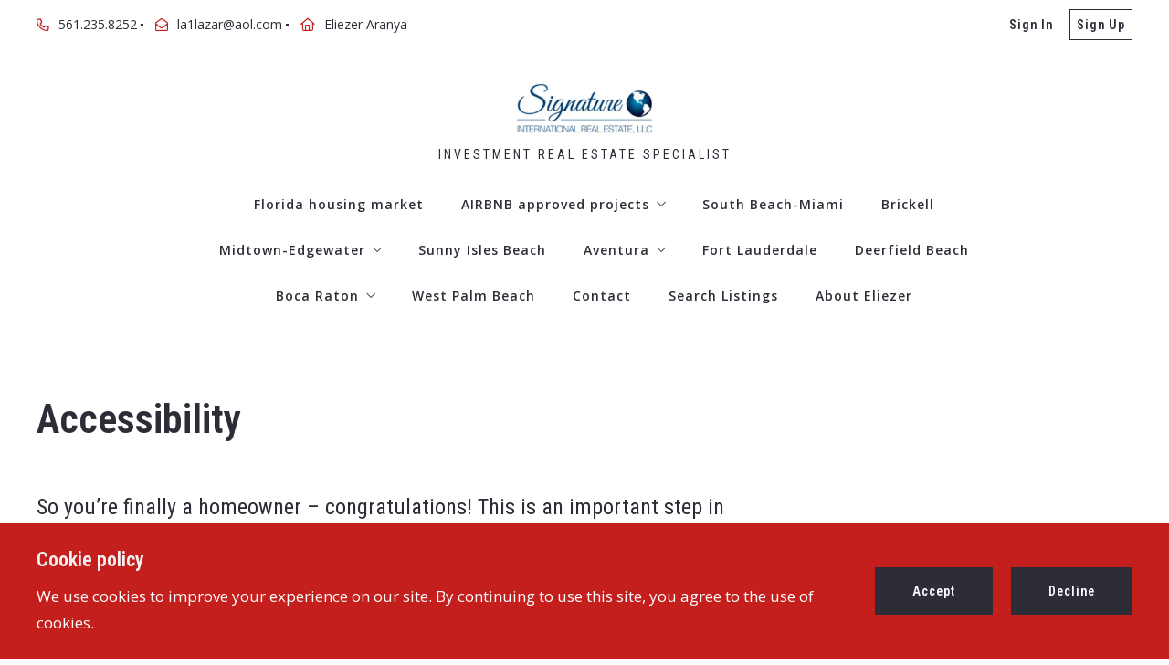

--- FILE ---
content_type: text/html; charset=UTF-8
request_url: https://www.eliezersellsflorida.com/accessibility/
body_size: 21827
content:
<!DOCTYPE html>
<!--[if IE 8]>
<html class="no-js lt-ie10 lt-ie9" id="ie8" lang="en-US" prefix="og: http://ogp.me/ns#"><![endif]-->
<!--[if IE 9]>
<html class="no-js lt-ie10" id="ie9" lang="en-US" prefix="og: http://ogp.me/ns#"><![endif]-->
<!--[if !IE]><!-->
<html class="no-js typography-size__m" lang="en-US" prefix="og: http://ogp.me/ns#" itemtype="http://schema.org/WebPage"  itemscope  ><!--<![endif]-->
<head>
	<meta charset="UTF-8"/>
	<meta http-equiv="Accept-CH" content="DPR, Viewport-Width, Width">
	<meta name="viewport" content="width=device-width, initial-scale=1, maximum-scale=1, user-scalable=no">
	<link rel="dns-prefetch" href="//fonts.googleapis.com">
	<link rel="preconnect" href="https://fonts.gstatic.com/" crossorigin>
	<link rel="preconnect" href="https://fonts.googleapis.com/" crossorigin>
	<link rel="preconnect" href="https://media.placester.com/" crossorigin>
	<link rel="pingback" href="https://www.eliezersellsflorida.com/xmlrpc.php"/>
		<style>img:is([sizes="auto" i], [sizes^="auto," i]) { contain-intrinsic-size: 3000px 1500px }</style>
	<link rel='dns-prefetch' href='//static.myrealestateplatform.com' />
<link rel='dns-prefetch' href='//fonts.googleapis.com' />
<style id='classic-theme-styles-inline-css' type='text/css'>
/*! This file is auto-generated */
.wp-block-button__link{color:#fff;background-color:#32373c;border-radius:9999px;box-shadow:none;text-decoration:none;padding:calc(.667em + 2px) calc(1.333em + 2px);font-size:1.125em}.wp-block-file__button{background:#32373c;color:#fff;text-decoration:none}
</style>
<style id='global-styles-inline-css' type='text/css'>
:root{--wp--preset--aspect-ratio--square: 1;--wp--preset--aspect-ratio--4-3: 4/3;--wp--preset--aspect-ratio--3-4: 3/4;--wp--preset--aspect-ratio--3-2: 3/2;--wp--preset--aspect-ratio--2-3: 2/3;--wp--preset--aspect-ratio--16-9: 16/9;--wp--preset--aspect-ratio--9-16: 9/16;--wp--preset--color--black: #000000;--wp--preset--color--cyan-bluish-gray: #abb8c3;--wp--preset--color--white: #ffffff;--wp--preset--color--pale-pink: #f78da7;--wp--preset--color--vivid-red: #cf2e2e;--wp--preset--color--luminous-vivid-orange: #ff6900;--wp--preset--color--luminous-vivid-amber: #fcb900;--wp--preset--color--light-green-cyan: #7bdcb5;--wp--preset--color--vivid-green-cyan: #00d084;--wp--preset--color--pale-cyan-blue: #8ed1fc;--wp--preset--color--vivid-cyan-blue: #0693e3;--wp--preset--color--vivid-purple: #9b51e0;--wp--preset--gradient--vivid-cyan-blue-to-vivid-purple: linear-gradient(135deg,rgba(6,147,227,1) 0%,rgb(155,81,224) 100%);--wp--preset--gradient--light-green-cyan-to-vivid-green-cyan: linear-gradient(135deg,rgb(122,220,180) 0%,rgb(0,208,130) 100%);--wp--preset--gradient--luminous-vivid-amber-to-luminous-vivid-orange: linear-gradient(135deg,rgba(252,185,0,1) 0%,rgba(255,105,0,1) 100%);--wp--preset--gradient--luminous-vivid-orange-to-vivid-red: linear-gradient(135deg,rgba(255,105,0,1) 0%,rgb(207,46,46) 100%);--wp--preset--gradient--very-light-gray-to-cyan-bluish-gray: linear-gradient(135deg,rgb(238,238,238) 0%,rgb(169,184,195) 100%);--wp--preset--gradient--cool-to-warm-spectrum: linear-gradient(135deg,rgb(74,234,220) 0%,rgb(151,120,209) 20%,rgb(207,42,186) 40%,rgb(238,44,130) 60%,rgb(251,105,98) 80%,rgb(254,248,76) 100%);--wp--preset--gradient--blush-light-purple: linear-gradient(135deg,rgb(255,206,236) 0%,rgb(152,150,240) 100%);--wp--preset--gradient--blush-bordeaux: linear-gradient(135deg,rgb(254,205,165) 0%,rgb(254,45,45) 50%,rgb(107,0,62) 100%);--wp--preset--gradient--luminous-dusk: linear-gradient(135deg,rgb(255,203,112) 0%,rgb(199,81,192) 50%,rgb(65,88,208) 100%);--wp--preset--gradient--pale-ocean: linear-gradient(135deg,rgb(255,245,203) 0%,rgb(182,227,212) 50%,rgb(51,167,181) 100%);--wp--preset--gradient--electric-grass: linear-gradient(135deg,rgb(202,248,128) 0%,rgb(113,206,126) 100%);--wp--preset--gradient--midnight: linear-gradient(135deg,rgb(2,3,129) 0%,rgb(40,116,252) 100%);--wp--preset--font-size--small: 13px;--wp--preset--font-size--medium: 20px;--wp--preset--font-size--large: 36px;--wp--preset--font-size--x-large: 42px;--wp--preset--spacing--20: 0.44rem;--wp--preset--spacing--30: 0.67rem;--wp--preset--spacing--40: 1rem;--wp--preset--spacing--50: 1.5rem;--wp--preset--spacing--60: 2.25rem;--wp--preset--spacing--70: 3.38rem;--wp--preset--spacing--80: 5.06rem;--wp--preset--shadow--natural: 6px 6px 9px rgba(0, 0, 0, 0.2);--wp--preset--shadow--deep: 12px 12px 50px rgba(0, 0, 0, 0.4);--wp--preset--shadow--sharp: 6px 6px 0px rgba(0, 0, 0, 0.2);--wp--preset--shadow--outlined: 6px 6px 0px -3px rgba(255, 255, 255, 1), 6px 6px rgba(0, 0, 0, 1);--wp--preset--shadow--crisp: 6px 6px 0px rgba(0, 0, 0, 1);}:where(.is-layout-flex){gap: 0.5em;}:where(.is-layout-grid){gap: 0.5em;}body .is-layout-flex{display: flex;}.is-layout-flex{flex-wrap: wrap;align-items: center;}.is-layout-flex > :is(*, div){margin: 0;}body .is-layout-grid{display: grid;}.is-layout-grid > :is(*, div){margin: 0;}:where(.wp-block-columns.is-layout-flex){gap: 2em;}:where(.wp-block-columns.is-layout-grid){gap: 2em;}:where(.wp-block-post-template.is-layout-flex){gap: 1.25em;}:where(.wp-block-post-template.is-layout-grid){gap: 1.25em;}.has-black-color{color: var(--wp--preset--color--black) !important;}.has-cyan-bluish-gray-color{color: var(--wp--preset--color--cyan-bluish-gray) !important;}.has-white-color{color: var(--wp--preset--color--white) !important;}.has-pale-pink-color{color: var(--wp--preset--color--pale-pink) !important;}.has-vivid-red-color{color: var(--wp--preset--color--vivid-red) !important;}.has-luminous-vivid-orange-color{color: var(--wp--preset--color--luminous-vivid-orange) !important;}.has-luminous-vivid-amber-color{color: var(--wp--preset--color--luminous-vivid-amber) !important;}.has-light-green-cyan-color{color: var(--wp--preset--color--light-green-cyan) !important;}.has-vivid-green-cyan-color{color: var(--wp--preset--color--vivid-green-cyan) !important;}.has-pale-cyan-blue-color{color: var(--wp--preset--color--pale-cyan-blue) !important;}.has-vivid-cyan-blue-color{color: var(--wp--preset--color--vivid-cyan-blue) !important;}.has-vivid-purple-color{color: var(--wp--preset--color--vivid-purple) !important;}.has-black-background-color{background-color: var(--wp--preset--color--black) !important;}.has-cyan-bluish-gray-background-color{background-color: var(--wp--preset--color--cyan-bluish-gray) !important;}.has-white-background-color{background-color: var(--wp--preset--color--white) !important;}.has-pale-pink-background-color{background-color: var(--wp--preset--color--pale-pink) !important;}.has-vivid-red-background-color{background-color: var(--wp--preset--color--vivid-red) !important;}.has-luminous-vivid-orange-background-color{background-color: var(--wp--preset--color--luminous-vivid-orange) !important;}.has-luminous-vivid-amber-background-color{background-color: var(--wp--preset--color--luminous-vivid-amber) !important;}.has-light-green-cyan-background-color{background-color: var(--wp--preset--color--light-green-cyan) !important;}.has-vivid-green-cyan-background-color{background-color: var(--wp--preset--color--vivid-green-cyan) !important;}.has-pale-cyan-blue-background-color{background-color: var(--wp--preset--color--pale-cyan-blue) !important;}.has-vivid-cyan-blue-background-color{background-color: var(--wp--preset--color--vivid-cyan-blue) !important;}.has-vivid-purple-background-color{background-color: var(--wp--preset--color--vivid-purple) !important;}.has-black-border-color{border-color: var(--wp--preset--color--black) !important;}.has-cyan-bluish-gray-border-color{border-color: var(--wp--preset--color--cyan-bluish-gray) !important;}.has-white-border-color{border-color: var(--wp--preset--color--white) !important;}.has-pale-pink-border-color{border-color: var(--wp--preset--color--pale-pink) !important;}.has-vivid-red-border-color{border-color: var(--wp--preset--color--vivid-red) !important;}.has-luminous-vivid-orange-border-color{border-color: var(--wp--preset--color--luminous-vivid-orange) !important;}.has-luminous-vivid-amber-border-color{border-color: var(--wp--preset--color--luminous-vivid-amber) !important;}.has-light-green-cyan-border-color{border-color: var(--wp--preset--color--light-green-cyan) !important;}.has-vivid-green-cyan-border-color{border-color: var(--wp--preset--color--vivid-green-cyan) !important;}.has-pale-cyan-blue-border-color{border-color: var(--wp--preset--color--pale-cyan-blue) !important;}.has-vivid-cyan-blue-border-color{border-color: var(--wp--preset--color--vivid-cyan-blue) !important;}.has-vivid-purple-border-color{border-color: var(--wp--preset--color--vivid-purple) !important;}.has-vivid-cyan-blue-to-vivid-purple-gradient-background{background: var(--wp--preset--gradient--vivid-cyan-blue-to-vivid-purple) !important;}.has-light-green-cyan-to-vivid-green-cyan-gradient-background{background: var(--wp--preset--gradient--light-green-cyan-to-vivid-green-cyan) !important;}.has-luminous-vivid-amber-to-luminous-vivid-orange-gradient-background{background: var(--wp--preset--gradient--luminous-vivid-amber-to-luminous-vivid-orange) !important;}.has-luminous-vivid-orange-to-vivid-red-gradient-background{background: var(--wp--preset--gradient--luminous-vivid-orange-to-vivid-red) !important;}.has-very-light-gray-to-cyan-bluish-gray-gradient-background{background: var(--wp--preset--gradient--very-light-gray-to-cyan-bluish-gray) !important;}.has-cool-to-warm-spectrum-gradient-background{background: var(--wp--preset--gradient--cool-to-warm-spectrum) !important;}.has-blush-light-purple-gradient-background{background: var(--wp--preset--gradient--blush-light-purple) !important;}.has-blush-bordeaux-gradient-background{background: var(--wp--preset--gradient--blush-bordeaux) !important;}.has-luminous-dusk-gradient-background{background: var(--wp--preset--gradient--luminous-dusk) !important;}.has-pale-ocean-gradient-background{background: var(--wp--preset--gradient--pale-ocean) !important;}.has-electric-grass-gradient-background{background: var(--wp--preset--gradient--electric-grass) !important;}.has-midnight-gradient-background{background: var(--wp--preset--gradient--midnight) !important;}.has-small-font-size{font-size: var(--wp--preset--font-size--small) !important;}.has-medium-font-size{font-size: var(--wp--preset--font-size--medium) !important;}.has-large-font-size{font-size: var(--wp--preset--font-size--large) !important;}.has-x-large-font-size{font-size: var(--wp--preset--font-size--x-large) !important;}
:where(.wp-block-post-template.is-layout-flex){gap: 1.25em;}:where(.wp-block-post-template.is-layout-grid){gap: 1.25em;}
:where(.wp-block-columns.is-layout-flex){gap: 2em;}:where(.wp-block-columns.is-layout-grid){gap: 2em;}
:root :where(.wp-block-pullquote){font-size: 1.5em;line-height: 1.6;}
</style>
<link rel='stylesheet' id='valhalla-tailwind-css' href='//static.myrealestateplatform.com/Valhalla/assets/dist/valhalla-tailwind-styles.css?v=d9ae6e145b9f4c025a41' type='text/css' media='all' />
<link rel='stylesheet' id='valhalla-style-vendors-css' href='//static.myrealestateplatform.com/Valhalla/assets/dist/valhalla-vendor-styles.css?v=d06e760a8e8eda296f26' type='text/css' media='all' />
<link rel='stylesheet' id='valhalla-main-style-css' href='//static.myrealestateplatform.com/Valhalla/assets/dist/valhalla-styles.css?v=95a2b32e14e48bf1c916' type='text/css' media='all' />
<style id='valhalla-main-style-inline-css' type='text/css'>
body{--accent:196, 30, 29;--accent--tone:129, 20, 19;--accent__bg--dark:180, 19, 19;--accent__bg--light:217, 32, 32;--accent__border--tone:211, 39, 39;--accent__text--dark:84, 13, 13;--accent__text--tone:211, 39, 39;--accent__textOn:255, 255, 255;--accent__textOn--tone:242, 242, 242;--active:40, 176, 63;--alternative:51, 51, 51;--alternative--tone:13, 13, 13;--alternative__textOn:255, 255, 255;--alternative__textOn--tone:242, 242, 242;--btn_gradient__bg_step_one:196, 30, 29;--btn_gradient__bg_step_one--dark:180, 19, 19;--btn_gradient__bg_step_one--light:217, 32, 32;--btn_gradient__bg_step_two:51, 51, 51;--btn_gradient__bg_step_two--dark:41, 36, 36;--btn_gradient__bg_step_two--light:64, 64, 64;--btn_gradient__text:255, 255, 255;--coming_soon:235, 233, 14;--dark__bg:45, 45, 55;--dark__bg--super:0, 0, 0;--dark__bg--tone:67, 67, 78;--dark__border:45, 45, 55;--dark__border--tone:60, 60, 68;--dark__text:45, 45, 55;--dark__text--desaturated:108, 108, 122;--dark__text--tone:67, 67, 78;--light__bg:255, 255, 255;--light__bg--desaturated:255, 255, 255;--light__bg--tone:239, 239, 239;--light__border:237, 240, 242;--light__border--tone:208, 216, 221;--light__text:255, 255, 255;--light__text--desaturated:140, 140, 140;--light__text--tone:239, 239, 239;--newly_listed__bg:65, 131, 215;--newly_listed__text:255, 255, 255;--open_house__bg:255, 255, 255;--open_house__text:34, 38, 43;--pending:236, 55, 9;--sold:255, 0, 0;--under_contract:102, 111, 214;--various_statuses:174, 183, 195;}
.logo-family{font-family:"Roboto Condensed";font-weight:400;}.nav-family{font-family:"Open Sans";font-weight:600;}h1, h2, h3, h4, h5, h6, .h1, .h2, .h3, .h4, .h5, .h6{font-family:"Roboto Condensed";font-weight:600;}.primary-family{font-family:"Roboto Condensed";font-weight:700;}.subprimary-family{font-family:"Roboto Condensed";font-weight:400;}.secondary-family{font-family:"Open Sans";font-weight:400;}.content-family, .copy-family, .excerpt-family{font-family:"Open Sans";font-weight:400;}.meta-family, .accent-family, .special-family{font-family:"Open Sans";font-weight:400;}.input-family{font-family:"Open Sans";font-weight:400;}.btns-family{font-family:"Roboto Condensed";font-weight:400;}.error-family{font-family:"Open Sans";font-weight:400;}.pagination-family{font-family:"Roboto Condensed";font-weight:400;}.label-family{font-family:"Open Sans";font-weight:400;}
</style>
<link rel='stylesheet' id='valhalla-google-fonts-css' href='//fonts.googleapis.com/css?family=Roboto+Condensed%3A400%2C600%2C700%7COpen+Sans%3A300%2C400%2C600%2C700&#038;display=swap&#038;ver=6.7.1' type='text/css' media='all' />
<link rel="alternate" title="oEmbed (JSON)" type="application/json+oembed" href="https://www.eliezersellsflorida.com/wp-json/oembed/1.0/embed?url=https%3A%2F%2Fwww.eliezersellsflorida.com%2Faccessibility%2F" />
<link rel="alternate" title="oEmbed (XML)" type="text/xml+oembed" href="https://www.eliezersellsflorida.com/wp-json/oembed/1.0/embed?url=https%3A%2F%2Fwww.eliezersellsflorida.com%2Faccessibility%2F&#038;format=xml" />
<title>Accessibility - INVESTMENT REAL ESTATE SPECIALIST</title><meta name='image' property='image' content='https://media.placester.com/image/upload/c_fill,q_80,w_1920/v1/inception-app-prod/YTVjNjI4MzYtY2ZhYy00Y2M1LThkYjgtYmU0MTc5OTM1NjEx/content/2016/03/sig_international_real_estate_logo.jpg' />
<meta name='image:alt' property='image:alt' content='Accessibility - INVESTMENT REAL ESTATE SPECIALIST - INVESTMENT REAL ESTATE SPECIALIST' />
<link rel="canonical" href="https://www.eliezersellsflorida.com/accessibility/"/>
<meta name='description' property='description' content='florida real estate sales, rentals, homes, miami, investment homes south beach, condo, boca raton, palm beach' />
<meta name='google-site-verification' property='google-site-verification' content='www.eliezersellsflorida.com' />
<meta name='msvalidate.01' property='msvalidate.01' content='www.eliezersellsflorida.com' />
<link rel="icon" href="https://media.placester.com/image/upload/c_scale,q_100,w_32"/>
<meta name='twitter:site' property='twitter:site' content='https://www.eliezersellsflorida.com/accessibility' />
<meta name='twitter:title' property='twitter:title' content='Accessibility - INVESTMENT REAL ESTATE SPECIALIST' />
<meta name='twitter:description' property='twitter:description' content='florida real estate sales, rentals, homes, miami, investment homes south beach, condo, boca raton, palm beach' />
<meta name='twitter:image' property='twitter:image' content='https://media.placester.com/image/upload/c_fill,q_80,w_1920/v1/inception-app-prod/YTVjNjI4MzYtY2ZhYy00Y2M1LThkYjgtYmU0MTc5OTM1NjEx/content/2016/03/sig_international_real_estate_logo.jpg' />
<meta name='twitter:image:alt' property='twitter:image:alt' content='Accessibility - INVESTMENT REAL ESTATE SPECIALIST - INVESTMENT REAL ESTATE SPECIALIST' />
<meta name='og:type' property='og:type' content='article' />
<meta name='og:locale' property='og:locale' content='en_US' />
<meta name='og:url' property='og:url' content='https://www.eliezersellsflorida.com/accessibility' />
<meta name='og:site_name' property='og:site_name' content='Eliezer Aranya' />
<meta name='og:title' property='og:title' content='Accessibility - INVESTMENT REAL ESTATE SPECIALIST' />
<meta name='og:description' property='og:description' content='florida real estate sales, rentals, homes, miami, investment homes south beach, condo, boca raton, palm beach' />
<meta name='og:image' property='og:image' content='https://media.placester.com/image/upload/c_fill,q_80,w_1920/v1/inception-app-prod/YTVjNjI4MzYtY2ZhYy00Y2M1LThkYjgtYmU0MTc5OTM1NjEx/content/2016/03/sig_international_real_estate_logo.jpg' />
<meta name='og:image:alt' property='og:image:alt' content='Accessibility - INVESTMENT REAL ESTATE SPECIALIST - INVESTMENT REAL ESTATE SPECIALIST' />
<meta data-theme="Valhalla + 464320" />
<meta data-blog-id="497956" />
<meta name='robots' content='index, follow, max-image-preview:large' />
</head>
<body
class="page-template-default page page-id-2985 Valhalla">
<div id="site-banners"class="banners-wrap"><div class="banners-in"><div class="banners-body-wrap"><div class="banners-body-in"></div></div></div></div><div id="header-slot-offside"class="section-inwrap site-header header-style__vertical state__close bg-color__light v-text-dark-txt scope__global flex-direction__column justify-content__flex-start align-items__flex-start align-content__flex-start flex-wrap__nowrap"><div class="column-inwrap height__max size__1of1 scope__global justify-content__flex-start align-items__flex-start align-content__flex-start flex-wrap__nowrap flex-direction__column"><div class="row-wrap size__full padding-sides__m padding-top__m padding-bottom__xs scope__global"><div class="flex-wrap-on-breakpoint-s-and-down__wrap-reverse row-in justify-content__space-between align-items__center align-content__flex-start flex-wrap__nowrap flex-direction__row"><div class="display-on-breakpoint-s-and-down column-wrap size__fluid scope__global"><div class="column-in justify-content__flex-start align-items__center align-content__flex-start flex-wrap__wrap flex-direction__row"><div class="site-logo-wrap site_header_logo_primary margin-top__s margin-bottom__s margin-sides__m" itemtype="http://schema.org/ImageObject"  itemscope ><div class="site-logo-in  logo-family type__image style__one justify-content__space-between align-items__flex-start align-content__center flex-wrap__nowrap flex-direction__column text-align__left"><link itemprop="image"  href="https://uploads.pl-internal.com/YTVjNjI4MzYtY2ZhYy00Y2M1LThkYjgtYmU0MTc5OTM1NjEx/content/2016/03/sig_international_real_estate_logo.jpg" /><div class="desktop-logo-wrap "><a class="desktop-logo-in logo-link own-animation"href="https://www.eliezersellsflorida.com"target="_self"itemprop="image" title="Homepage"><img data-src='https://media.placester.com/image/upload/c_scale,dpr_1.0,f_auto,fl_lossy,q_auto/v1/inception-app-prod/YTVjNjI4MzYtY2ZhYy00Y2M1LThkYjgtYmU0MTc5OTM1NjEx/content/2016/03/sig_international_real_estate_logo.jpg' alt='inception-app-prod/YTVjNjI4MzYtY2ZhYy00Y2M1LThkYjgtYmU0MTc5OTM1NjEx/content/2016/03/sig_international_real_estate_logo.jpg' class='valhalla-logo-img own-sizing valhalla-lazy-load' itemprop='logo' sizes='100vw' data-srcset='https://media.placester.com/image/upload/c_scale,dpr_1.0,f_auto,fl_lossy,q_auto/c_scale,w_5120/v1/inception-app-prod/YTVjNjI4MzYtY2ZhYy00Y2M1LThkYjgtYmU0MTc5OTM1NjEx/content/2016/03/sig_international_real_estate_logo.jpg 5120w, https://media.placester.com/image/upload/c_scale,dpr_1.0,f_auto,fl_lossy,q_auto/c_scale,w_3840/v1/inception-app-prod/YTVjNjI4MzYtY2ZhYy00Y2M1LThkYjgtYmU0MTc5OTM1NjEx/content/2016/03/sig_international_real_estate_logo.jpg 3840w, https://media.placester.com/image/upload/c_scale,dpr_1.0,f_auto,fl_lossy,q_auto/c_scale,w_3320/v1/inception-app-prod/YTVjNjI4MzYtY2ZhYy00Y2M1LThkYjgtYmU0MTc5OTM1NjEx/content/2016/03/sig_international_real_estate_logo.jpg 3320w, https://media.placester.com/image/upload/c_scale,dpr_1.0,f_auto,fl_lossy,q_auto/c_scale,w_2560/v1/inception-app-prod/YTVjNjI4MzYtY2ZhYy00Y2M1LThkYjgtYmU0MTc5OTM1NjEx/content/2016/03/sig_international_real_estate_logo.jpg 2560w, https://media.placester.com/image/upload/c_scale,dpr_1.0,f_auto,fl_lossy,q_auto/c_scale,w_2048/v1/inception-app-prod/YTVjNjI4MzYtY2ZhYy00Y2M1LThkYjgtYmU0MTc5OTM1NjEx/content/2016/03/sig_international_real_estate_logo.jpg 2048w, https://media.placester.com/image/upload/c_scale,dpr_1.0,f_auto,fl_lossy,q_auto/c_scale,w_1920/v1/inception-app-prod/YTVjNjI4MzYtY2ZhYy00Y2M1LThkYjgtYmU0MTc5OTM1NjEx/content/2016/03/sig_international_real_estate_logo.jpg 1920w, https://media.placester.com/image/upload/c_scale,dpr_1.0,f_auto,fl_lossy,q_auto/c_scale,w_1660/v1/inception-app-prod/YTVjNjI4MzYtY2ZhYy00Y2M1LThkYjgtYmU0MTc5OTM1NjEx/content/2016/03/sig_international_real_estate_logo.jpg 1660w, https://media.placester.com/image/upload/c_scale,dpr_1.0,f_auto,fl_lossy,q_auto/c_scale,w_1536/v1/inception-app-prod/YTVjNjI4MzYtY2ZhYy00Y2M1LThkYjgtYmU0MTc5OTM1NjEx/content/2016/03/sig_international_real_estate_logo.jpg 1536w, https://media.placester.com/image/upload/c_scale,dpr_1.0,f_auto,fl_lossy,q_auto/c_scale,w_1280/v1/inception-app-prod/YTVjNjI4MzYtY2ZhYy00Y2M1LThkYjgtYmU0MTc5OTM1NjEx/content/2016/03/sig_international_real_estate_logo.jpg 1280w, https://media.placester.com/image/upload/c_scale,dpr_1.0,f_auto,fl_lossy,q_auto/c_scale,w_1024/v1/inception-app-prod/YTVjNjI4MzYtY2ZhYy00Y2M1LThkYjgtYmU0MTc5OTM1NjEx/content/2016/03/sig_international_real_estate_logo.jpg 1024w, https://media.placester.com/image/upload/c_scale,dpr_1.0,f_auto,fl_lossy,q_auto/c_scale,w_768/v1/inception-app-prod/YTVjNjI4MzYtY2ZhYy00Y2M1LThkYjgtYmU0MTc5OTM1NjEx/content/2016/03/sig_international_real_estate_logo.jpg 768w, https://media.placester.com/image/upload/c_scale,dpr_1.0,f_auto,fl_lossy,q_auto/c_scale,w_730/v1/inception-app-prod/YTVjNjI4MzYtY2ZhYy00Y2M1LThkYjgtYmU0MTc5OTM1NjEx/content/2016/03/sig_international_real_estate_logo.jpg 730w, https://media.placester.com/image/upload/c_scale,dpr_1.0,f_auto,fl_lossy,q_auto/c_scale,w_640/v1/inception-app-prod/YTVjNjI4MzYtY2ZhYy00Y2M1LThkYjgtYmU0MTc5OTM1NjEx/content/2016/03/sig_international_real_estate_logo.jpg 640w, https://media.placester.com/image/upload/c_scale,dpr_1.0,f_auto,fl_lossy,q_auto/c_scale,w_365/v1/inception-app-prod/YTVjNjI4MzYtY2ZhYy00Y2M1LThkYjgtYmU0MTc5OTM1NjEx/content/2016/03/sig_international_real_estate_logo.jpg 365w, https://media.placester.com/image/upload/c_scale,dpr_1.0,f_auto,fl_lossy,q_auto/c_scale,w_320/v1/inception-app-prod/YTVjNjI4MzYtY2ZhYy00Y2M1LThkYjgtYmU0MTc5OTM1NjEx/content/2016/03/sig_international_real_estate_logo.jpg 320w' style='max-height:60px;' title='Eliezer Aranya'/></a></div><div class="tagline-wrap logo-family"><div class="tagline-in">INVESTMENT REAL ESTATE SPECIALIST</div></div></div></div></div></div><div class="column-inwrap size__fluid scope__global justify-content__flex-end align-items__center align-content__flex-start flex-wrap__wrap flex-direction__row"><div class="header-control-wrap"><a class="header-control-in close own-animation" href="#"><i class="fal fa-times"></i></a></div></div></div></div><div class="flex-grow__1 row-wrap size__boxed padding-top__xs padding-bottom__m scope__global"><div class="row-in justify-content__space-between align-items__center align-content__flex-start flex-wrap__wrap flex-direction__row"><div class="column-inwrap nav-column  size__fluid padding-sides__m scope__global justify-content__center align-items__center align-content__flex-start flex-wrap__wrap flex-direction__row"><div class="text-align__center navigation-wrap  collapse-menu orientation__vertical style__four margin-sides__m nav-family"  itemtype="http://schema.org/SiteNavigationElement"  itemscope itemprop="hasPart" ><div class="navigation-in justify-content__flex-start align-items__center nav__primary layout__three"><ul id="menu-main-menu" class="site_header_menu.links-menu menu orientation__vertical style__four justify-content__flex-start align-items__center align-content__flex-start flex-direction__row "><li id="menu-item-2937" class="menu-item menu-item-type-post_type menu-item-object-page menu-item-home menu-item-2937 menu-post-id-2934 sub-menu-item"><a href="https://www.eliezersellsflorida.com/" itemprop="url" title="Florida housing market"><span class="menu-item-label">Florida housing market</span></a></li>
<li id="menu-item-3267" class="menu-item menu-item-type-post_type menu-item-object-page menu-item-has-children menu-item-3267 menu-post-id-14 sub-menu-item"><a href="https://www.eliezersellsflorida.com/new-constuctions/" itemprop="url" title="AIRBNB approved projects"><span class="menu-item-label">AIRBNB approved projects</span><i class="fal fa-angle-down"></i></a>
<ul class="sub-menu">
	<li id="menu-item-3437" class="menu-item menu-item-type-post_type menu-item-object-page menu-item-3437 menu-post-id-3415 sub-menu-item"><a href="https://www.eliezersellsflorida.com/600miamiworldcenter/" itemprop="url" title="600 MIAMI WORLDCENTER"><span class="menu-item-label">600 MIAMI WORLDCENTER</span></a></li>
	<li id="menu-item-3276" class="menu-item menu-item-type-post_type menu-item-object-page menu-item-3276 menu-post-id-3202 sub-menu-item"><a href="https://www.eliezersellsflorida.com/west-eleventh/" itemprop="url" title="WEST ELEVENTH"><span class="menu-item-label">WEST ELEVENTH</span></a></li>
</ul>
</li>
<li id="menu-item-3410" class="menu-item menu-item-type-post_type menu-item-object-area menu-item-3410 menu-post-id-3384 sub-menu-item"><a href="https://www.eliezersellsflorida.com/area/south-beach/" itemprop="url" title="South Beach-Miami"><span class="menu-item-label">South Beach-Miami</span></a></li>
<li id="menu-item-2975" class="menu-item menu-item-type-post_type menu-item-object-area menu-item-2975 menu-post-id-33 sub-menu-item"><a href="https://www.eliezersellsflorida.com/area/brickell/" itemprop="url" title="Brickell"><span class="menu-item-label">Brickell</span></a></li>
<li id="menu-item-2977" class="menu-item menu-item-type-post_type menu-item-object-area menu-item-has-children menu-item-2977 menu-post-id-34 sub-menu-item"><a href="https://www.eliezersellsflorida.com/area/edgewater/" itemprop="url" title="Midtown-Edgewater"><span class="menu-item-label">Midtown-Edgewater</span><i class="fal fa-angle-down"></i></a>
<ul class="sub-menu">
	<li id="menu-item-3271" class="menu-item menu-item-type-post_type menu-item-object-page menu-item-3271 menu-post-id-3189 sub-menu-item"><a href="https://www.eliezersellsflorida.com/diesel-wynwood/" itemprop="url" title="DIESEL WYNWOOD"><span class="menu-item-label">DIESEL WYNWOOD</span></a></li>
</ul>
</li>
<li id="menu-item-2963" class="menu-item menu-item-type-post_type menu-item-object-area menu-item-2963 menu-post-id-29 sub-menu-item"><a href="https://www.eliezersellsflorida.com/area/sunny-isles-beach/" itemprop="url" title="Sunny Isles Beach"><span class="menu-item-label">Sunny Isles Beach</span></a></li>
<li id="menu-item-2939" class="menu-item menu-item-type-post_type menu-item-object-area menu-item-has-children menu-item-2939 menu-post-id-13 sub-menu-item"><a href="https://www.eliezersellsflorida.com/area/aventura/" itemprop="url" title="Aventura"><span class="menu-item-label">Aventura</span><i class="fal fa-angle-down"></i></a>
<ul class="sub-menu">
	<li id="menu-item-2942" class="menu-item menu-item-type-post_type menu-item-object-page menu-item-2942 menu-post-id-22 sub-menu-item"><a href="https://www.eliezersellsflorida.com/artech-aventura/" itemprop="url" title="Artech"><span class="menu-item-label">Artech</span></a></li>
	<li id="menu-item-3098" class="menu-item menu-item-type-post_type menu-item-object-page menu-item-3098 menu-post-id-15 sub-menu-item"><a href="https://www.eliezersellsflorida.com/echo-aventura/" itemprop="url" title="Echo-Aventura"><span class="menu-item-label">Echo-Aventura</span></a></li>
	<li id="menu-item-2948" class="menu-item menu-item-type-post_type menu-item-object-page menu-item-2948 menu-post-id-26 sub-menu-item"><a href="https://www.eliezersellsflorida.com/delvista-towers/" itemprop="url" title="Delvista Towers"><span class="menu-item-label">Delvista Towers</span></a></li>
	<li id="menu-item-3101" class="menu-item menu-item-type-post_type menu-item-object-page menu-item-3101 menu-post-id-23 sub-menu-item"><a href="https://www.eliezersellsflorida.com/uptown-marina-lofts/" itemprop="url" title="Uptown Marina Lofts"><span class="menu-item-label">Uptown Marina Lofts</span></a></li>
	<li id="menu-item-3102" class="menu-item menu-item-type-post_type menu-item-object-page menu-item-3102 menu-post-id-25 sub-menu-item"><a href="https://www.eliezersellsflorida.com/atlantic-iii-at-the-point/" itemprop="url" title="Atlantic III at the Point"><span class="menu-item-label">Atlantic III at the Point</span></a></li>
	<li id="menu-item-3103" class="menu-item menu-item-type-post_type menu-item-object-page menu-item-3103 menu-post-id-28 sub-menu-item"><a href="https://www.eliezersellsflorida.com/3030-aventura/" itemprop="url" title="3030 Aventura"><span class="menu-item-label">3030 Aventura</span></a></li>
	<li id="menu-item-3107" class="menu-item menu-item-type-post_type menu-item-object-page menu-item-3107 menu-post-id-27 sub-menu-item"><a href="https://www.eliezersellsflorida.com/eastside-at-aventura/" itemprop="url" title="Eastside at Aventura"><span class="menu-item-label">Eastside at Aventura</span></a></li>
	<li id="menu-item-3099" class="menu-item menu-item-type-post_type menu-item-object-page menu-item-3099 menu-post-id-16 sub-menu-item"><a href="https://www.eliezersellsflorida.com/marina-palms-aventura/" itemprop="url" title="Marina Palms-Aventura 1"><span class="menu-item-label">Marina Palms-Aventura 1</span></a></li>
	<li id="menu-item-3269" class="menu-item menu-item-type-post_type menu-item-object-area menu-item-3269 menu-post-id-19 sub-menu-item"><a href="https://www.eliezersellsflorida.com/area/atrium-aventura/" itemprop="url" title="Atrium Aventura"><span class="menu-item-label">Atrium Aventura</span></a></li>
	<li id="menu-item-3268" class="menu-item menu-item-type-post_type menu-item-object-area menu-item-3268 menu-post-id-21 sub-menu-item"><a href="https://www.eliezersellsflorida.com/area/williams-island/" itemprop="url" title="Williams Island"><span class="menu-item-label">Williams Island</span></a></li>
	<li id="menu-item-2950" class="menu-item menu-item-type-post_type menu-item-object-page menu-item-2950 menu-post-id-30 sub-menu-item"><a href="https://www.eliezersellsflorida.com/hidden-bay/" itemprop="url" title="Hidden Bay"><span class="menu-item-label">Hidden Bay</span></a></li>
</ul>
</li>
<li id="menu-item-2973" class="menu-item menu-item-type-post_type menu-item-object-area menu-item-2973 menu-post-id-12 sub-menu-item"><a href="https://www.eliezersellsflorida.com/area/fort-lauderdale/" itemprop="url" title="Fort Lauderdale"><span class="menu-item-label">Fort Lauderdale</span></a></li>
<li id="menu-item-3350" class="menu-item menu-item-type-post_type menu-item-object-area menu-item-3350 menu-post-id-3188 sub-menu-item"><a href="https://www.eliezersellsflorida.com/area/__trashed/" itemprop="url" title="Deerfield Beach"><span class="menu-item-label">Deerfield Beach</span></a></li>
<li id="menu-item-3270" class="menu-item menu-item-type-post_type menu-item-object-area menu-item-has-children menu-item-3270 menu-post-id-3134 sub-menu-item"><a href="https://www.eliezersellsflorida.com/area/bo/" itemprop="url" title="Boca Raton"><span class="menu-item-label">Boca Raton</span><i class="fal fa-angle-down"></i></a>
<ul class="sub-menu">
	<li id="menu-item-3376" class="menu-item menu-item-type-post_type menu-item-object-area menu-item-3376 menu-post-id-3365 sub-menu-item"><a href="https://www.eliezersellsflorida.com/area/woodfield-country-club/" itemprop="url" title="Woodfield Country Club"><span class="menu-item-label">Woodfield Country Club</span></a></li>
</ul>
</li>
<li id="menu-item-3349" class="menu-item menu-item-type-post_type menu-item-object-area menu-item-3349 menu-post-id-3314 sub-menu-item"><a href="https://www.eliezersellsflorida.com/area/west-palm-beachmidtown-edgewater/" itemprop="url" title="West Palm Beach"><span class="menu-item-label">West Palm Beach</span></a></li>
<li id="menu-item-2979" class="menu-item menu-item-type-post_type menu-item-object-page menu-item-2979 menu-post-id-3 sub-menu-item"><a href="https://www.eliezersellsflorida.com/contact/" itemprop="url" title="Contact"><span class="menu-item-label">Contact</span></a></li>
<li id="menu-item-2981" class="menu-item menu-item-type-post_type menu-item-object-page menu-item-2981 menu-post-id-20 sub-menu-item"><a target="_blank" rel="nofollow" href="https://www.eliezersellsflorida.com/search-results/" itemprop="url" title="Search Listings"><span class="menu-item-label">Search Listings</span></a></li>
<li id="menu-item-2983" class="menu-item menu-item-type-post_type menu-item-object-page menu-item-2983 menu-post-id-1 sub-menu-item"><a href="https://www.eliezersellsflorida.com/about-eliezer/" itemprop="url" title="About Eliezer"><span class="menu-item-label">About Eliezer</span></a></li>
</ul></div></div></div></div></div></div></div><div id="body-container" class="valhalla-body-container  valhalla-container-wrap" ><div class="valhalla-container-in"><div id="valhalla-site-wrap" class="valhalla-site-wrap page" ><div class="valhalla-site-in justify-content__flex-start align-items__flex-start align-content__flex-start flex-wrap__nowrap flex-direction__column"><div id="header-slot-onsite"class="section-inwrap site-header header-style__horizontal hero__disabled nav-layout__three hero-layout__one  scope__global flex-direction__column justify-content__flex-start align-items__flex-start align-content__flex-start flex-wrap__nowrap"><div class="bg-color__light v-text-dark-txt header-top-deck header-top-deck-layout-one row-wrap size__boxed padding-sides__m padding-top__xs padding-bottom__xs scope__global"><div class="s-and-down:v-flex-wrap-reverse row-in justify-content__space-between align-items__center align-content__flex-start flex-wrap__no-wrap flex-direction__row"><div class="column-inwrap details-column size__condense scope__global justify-content__flex-start align-items__center align-content__flex-start flex-wrap__nowrap flex-direction__row"><div class="details-wrap margin-top__xs margin-bottom__xs margin-sides__m" itemtype="http://schema.org/RealEstateAgent"  itemscope ><div itemtype="http://schema.org/PostalAddress"  itemscope itemprop="address" ><span content="1800 S Australian Ave., Suite 300" itemprop="streetAddress"></span>
<span content="West Palm Beach" itemprop="addressLocality"></span>
<span content="FL" itemprop="addressRegion"></span>
<span content="33409" itemprop="postalCode"></span>
<span content="5615719214" itemprop="telephone"></span>
<span content="info@scuttinasignature.com" itemprop="email"></span>
</div><span content="Scuttina Signature Real Estate" itemprop="name"></span>
<div id="realestate-agentdata" class="details-in secondary-family justify-content__flex-start align-items__center align-content__flex-start flex-wrap__wrap flex-direction__row" ><div class="info-wrap phone_primary "><div class="info-in highlight-container  own-animation" ><a href="tel:561.235.8252" class="phone own-animation" title="561.235.8252" target="_self" ><span itemprop="telephone" ><span class="prefix"><i class="far fa-phone text-color__accent"></i></span><span class="info">561.235.8252</span></a></div></div><div class="info-wrap email "><div class="info-in highlight-container  own-animation" ><a class="email own-animation" href="mailto:la1lazar@aol.com"><span itemprop="email" ><span class="prefix"><i class="far fa-envelope-open text-color__accent"></i></span><span class="info">la1lazar@aol.com</span></a></div></div><div class="info-wrap name "><div class="info-in highlight-container  own-animation" ><span class="name-wrap"itemprop="name" ><span class="prefix"><i class="far fa-home-alt text-color__accent"></i></span><span class="info">Eliezer Aranya </span></span></div></div></div></div></div><div class="column-inwrap account-column size__condense scope__global justify-content__flex-end align-items__center align-content__flex-start flex-wrap__nowrap flex-direction__row"><div class="account-wrap style__two secondary-family user__anonymous margin-top__xs margin-bottom__xs margin-sides__m"><div class="account-in justify-content__flex-end align-items__center align-content__flex-start flex-wrap__nowrap flex-direction__row"><div class="button-wrap"><a href="#"title="Sign In"class="open-popup own-animation signin-link button-in button-valhalla appearance__styled color__dark size__account major-style__transparent minor-style__one has-label btns-family" data-popup="signin" data-label="Sign In"target="_self""><div class="label-wrap"><div class="label">Sign In</div></div></a></div><div class="button-wrap"><a href="#"title="Sign Up"class="open-popup own-animation signup-link button-in button-valhalla appearance__styled color__dark size__account major-style__bordered minor-style__one has-label btns-family" data-popup="signup" data-label="Sign Up"target="_self""><div class="label-wrap"><div class="label">Sign Up</div></div></a></div></div></div></div></div></div><div class="bg-color__light v-text-dark-txt header-nav-deck layout__three not-fixed row-wrap size__boxed padding-sides__m padding-top__l padding-bottom__l scope__global"><div class="flex-direction-on-breakpoint-s-and-down__row flex-wrap-on-breakpoint-s-and-down__wrap row-in justify-content__space-between align-items__center align-content__flex-start flex-wrap__nowrap flex-direction__column"><div class="column-inwrap justify-content-on-breakpoint-s-and-down__flex-start logo-column size__condense padding-sides__m scope__global justify-content__center align-items__center align-content__flex-start flex-wrap__wrap flex-direction__row"><div class="site-logo-wrap site_header_logo_primary margin-top__s margin-bottom__s margin-sides__m" itemtype="http://schema.org/ImageObject"  itemscope ><div class="align-items-on-breakpoint-s-and-down__flex-start text-align-on-breakpoint-m-and-up__center site-logo-in  logo-family type__image style__one justify-content__space-between align-items__center align-content__center flex-wrap__nowrap flex-direction__column text-align__left"><link itemprop="image"  href="https://uploads.pl-internal.com/YTVjNjI4MzYtY2ZhYy00Y2M1LThkYjgtYmU0MTc5OTM1NjEx/content/2016/03/sig_international_real_estate_logo.jpg" /><div class="desktop-logo-wrap "><a class="desktop-logo-in logo-link own-animation"href="https://www.eliezersellsflorida.com"target="_self"itemprop="image" title="Homepage"><img data-src='https://media.placester.com/image/upload/c_scale,dpr_1.0,f_auto,fl_lossy,q_auto/v1/inception-app-prod/YTVjNjI4MzYtY2ZhYy00Y2M1LThkYjgtYmU0MTc5OTM1NjEx/content/2016/03/sig_international_real_estate_logo.jpg' alt='inception-app-prod/YTVjNjI4MzYtY2ZhYy00Y2M1LThkYjgtYmU0MTc5OTM1NjEx/content/2016/03/sig_international_real_estate_logo.jpg' class='valhalla-logo-img own-sizing valhalla-lazy-load' itemprop='logo' sizes='100vw' data-srcset='https://media.placester.com/image/upload/c_scale,dpr_1.0,f_auto,fl_lossy,q_auto/c_scale,w_5120/v1/inception-app-prod/YTVjNjI4MzYtY2ZhYy00Y2M1LThkYjgtYmU0MTc5OTM1NjEx/content/2016/03/sig_international_real_estate_logo.jpg 5120w, https://media.placester.com/image/upload/c_scale,dpr_1.0,f_auto,fl_lossy,q_auto/c_scale,w_3840/v1/inception-app-prod/YTVjNjI4MzYtY2ZhYy00Y2M1LThkYjgtYmU0MTc5OTM1NjEx/content/2016/03/sig_international_real_estate_logo.jpg 3840w, https://media.placester.com/image/upload/c_scale,dpr_1.0,f_auto,fl_lossy,q_auto/c_scale,w_3320/v1/inception-app-prod/YTVjNjI4MzYtY2ZhYy00Y2M1LThkYjgtYmU0MTc5OTM1NjEx/content/2016/03/sig_international_real_estate_logo.jpg 3320w, https://media.placester.com/image/upload/c_scale,dpr_1.0,f_auto,fl_lossy,q_auto/c_scale,w_2560/v1/inception-app-prod/YTVjNjI4MzYtY2ZhYy00Y2M1LThkYjgtYmU0MTc5OTM1NjEx/content/2016/03/sig_international_real_estate_logo.jpg 2560w, https://media.placester.com/image/upload/c_scale,dpr_1.0,f_auto,fl_lossy,q_auto/c_scale,w_2048/v1/inception-app-prod/YTVjNjI4MzYtY2ZhYy00Y2M1LThkYjgtYmU0MTc5OTM1NjEx/content/2016/03/sig_international_real_estate_logo.jpg 2048w, https://media.placester.com/image/upload/c_scale,dpr_1.0,f_auto,fl_lossy,q_auto/c_scale,w_1920/v1/inception-app-prod/YTVjNjI4MzYtY2ZhYy00Y2M1LThkYjgtYmU0MTc5OTM1NjEx/content/2016/03/sig_international_real_estate_logo.jpg 1920w, https://media.placester.com/image/upload/c_scale,dpr_1.0,f_auto,fl_lossy,q_auto/c_scale,w_1660/v1/inception-app-prod/YTVjNjI4MzYtY2ZhYy00Y2M1LThkYjgtYmU0MTc5OTM1NjEx/content/2016/03/sig_international_real_estate_logo.jpg 1660w, https://media.placester.com/image/upload/c_scale,dpr_1.0,f_auto,fl_lossy,q_auto/c_scale,w_1536/v1/inception-app-prod/YTVjNjI4MzYtY2ZhYy00Y2M1LThkYjgtYmU0MTc5OTM1NjEx/content/2016/03/sig_international_real_estate_logo.jpg 1536w, https://media.placester.com/image/upload/c_scale,dpr_1.0,f_auto,fl_lossy,q_auto/c_scale,w_1280/v1/inception-app-prod/YTVjNjI4MzYtY2ZhYy00Y2M1LThkYjgtYmU0MTc5OTM1NjEx/content/2016/03/sig_international_real_estate_logo.jpg 1280w, https://media.placester.com/image/upload/c_scale,dpr_1.0,f_auto,fl_lossy,q_auto/c_scale,w_1024/v1/inception-app-prod/YTVjNjI4MzYtY2ZhYy00Y2M1LThkYjgtYmU0MTc5OTM1NjEx/content/2016/03/sig_international_real_estate_logo.jpg 1024w, https://media.placester.com/image/upload/c_scale,dpr_1.0,f_auto,fl_lossy,q_auto/c_scale,w_768/v1/inception-app-prod/YTVjNjI4MzYtY2ZhYy00Y2M1LThkYjgtYmU0MTc5OTM1NjEx/content/2016/03/sig_international_real_estate_logo.jpg 768w, https://media.placester.com/image/upload/c_scale,dpr_1.0,f_auto,fl_lossy,q_auto/c_scale,w_730/v1/inception-app-prod/YTVjNjI4MzYtY2ZhYy00Y2M1LThkYjgtYmU0MTc5OTM1NjEx/content/2016/03/sig_international_real_estate_logo.jpg 730w, https://media.placester.com/image/upload/c_scale,dpr_1.0,f_auto,fl_lossy,q_auto/c_scale,w_640/v1/inception-app-prod/YTVjNjI4MzYtY2ZhYy00Y2M1LThkYjgtYmU0MTc5OTM1NjEx/content/2016/03/sig_international_real_estate_logo.jpg 640w, https://media.placester.com/image/upload/c_scale,dpr_1.0,f_auto,fl_lossy,q_auto/c_scale,w_365/v1/inception-app-prod/YTVjNjI4MzYtY2ZhYy00Y2M1LThkYjgtYmU0MTc5OTM1NjEx/content/2016/03/sig_international_real_estate_logo.jpg 365w, https://media.placester.com/image/upload/c_scale,dpr_1.0,f_auto,fl_lossy,q_auto/c_scale,w_320/v1/inception-app-prod/YTVjNjI4MzYtY2ZhYy00Y2M1LThkYjgtYmU0MTc5OTM1NjEx/content/2016/03/sig_international_real_estate_logo.jpg 320w' style='max-height:60px;' title='Eliezer Aranya'/></a></div><div class="tagline-wrap logo-family"><div class="tagline-in">INVESTMENT REAL ESTATE SPECIALIST</div></div></div></div></div><div class="column-inwrap nav-column display-on-breakpoint-m-and-up size__3of4 padding-sides__m scope__header-deck-three justify-content__flex-start align-items__center align-content__flex-start flex-wrap__nowrap flex-direction__row"><div class="navigation-wrap  orientation__horizontal style__four nav-family"  data-target=".overflow-menu ul.menu" itemtype="http://schema.org/SiteNavigationElement"  itemscope itemprop="hasPart" ><div class="navigation-in justify-content__center align-items__center nav__primary layout__three"><ul id="menu-main-menu-1" class="site_header_menu.links-menu menu orientation__horizontal style__four justify-content__center align-items__center align-content__center flex-direction__row "><li class="menu-item menu-item-type-post_type menu-item-object-page menu-item-home menu-item-2937 menu-post-id-2934 sub-menu-item"><a href="https://www.eliezersellsflorida.com/" itemprop="url" title="Florida housing market"><span class="menu-item-label">Florida housing market</span></a></li>
<li class="menu-item menu-item-type-post_type menu-item-object-page menu-item-has-children menu-item-3267 menu-post-id-14 sub-menu-item"><a href="https://www.eliezersellsflorida.com/new-constuctions/" itemprop="url" title="AIRBNB approved projects"><span class="menu-item-label">AIRBNB approved projects</span><i class="fal fa-angle-down"></i></a>
<ul class="sub-menu">
	<li class="menu-item menu-item-type-post_type menu-item-object-page menu-item-3437 menu-post-id-3415 sub-menu-item"><a href="https://www.eliezersellsflorida.com/600miamiworldcenter/" itemprop="url" title="600 MIAMI WORLDCENTER"><span class="menu-item-label">600 MIAMI WORLDCENTER</span></a></li>
	<li class="menu-item menu-item-type-post_type menu-item-object-page menu-item-3276 menu-post-id-3202 sub-menu-item"><a href="https://www.eliezersellsflorida.com/west-eleventh/" itemprop="url" title="WEST ELEVENTH"><span class="menu-item-label">WEST ELEVENTH</span></a></li>
</ul>
</li>
<li class="menu-item menu-item-type-post_type menu-item-object-area menu-item-3410 menu-post-id-3384 sub-menu-item"><a href="https://www.eliezersellsflorida.com/area/south-beach/" itemprop="url" title="South Beach-Miami"><span class="menu-item-label">South Beach-Miami</span></a></li>
<li class="menu-item menu-item-type-post_type menu-item-object-area menu-item-2975 menu-post-id-33 sub-menu-item"><a href="https://www.eliezersellsflorida.com/area/brickell/" itemprop="url" title="Brickell"><span class="menu-item-label">Brickell</span></a></li>
<li class="menu-item menu-item-type-post_type menu-item-object-area menu-item-has-children menu-item-2977 menu-post-id-34 sub-menu-item"><a href="https://www.eliezersellsflorida.com/area/edgewater/" itemprop="url" title="Midtown-Edgewater"><span class="menu-item-label">Midtown-Edgewater</span><i class="fal fa-angle-down"></i></a>
<ul class="sub-menu">
	<li class="menu-item menu-item-type-post_type menu-item-object-page menu-item-3271 menu-post-id-3189 sub-menu-item"><a href="https://www.eliezersellsflorida.com/diesel-wynwood/" itemprop="url" title="DIESEL WYNWOOD"><span class="menu-item-label">DIESEL WYNWOOD</span></a></li>
</ul>
</li>
<li class="menu-item menu-item-type-post_type menu-item-object-area menu-item-2963 menu-post-id-29 sub-menu-item"><a href="https://www.eliezersellsflorida.com/area/sunny-isles-beach/" itemprop="url" title="Sunny Isles Beach"><span class="menu-item-label">Sunny Isles Beach</span></a></li>
<li class="menu-item menu-item-type-post_type menu-item-object-area menu-item-has-children menu-item-2939 menu-post-id-13 sub-menu-item"><a href="https://www.eliezersellsflorida.com/area/aventura/" itemprop="url" title="Aventura"><span class="menu-item-label">Aventura</span><i class="fal fa-angle-down"></i></a>
<ul class="sub-menu">
	<li class="menu-item menu-item-type-post_type menu-item-object-page menu-item-2942 menu-post-id-22 sub-menu-item"><a href="https://www.eliezersellsflorida.com/artech-aventura/" itemprop="url" title="Artech"><span class="menu-item-label">Artech</span></a></li>
	<li class="menu-item menu-item-type-post_type menu-item-object-page menu-item-3098 menu-post-id-15 sub-menu-item"><a href="https://www.eliezersellsflorida.com/echo-aventura/" itemprop="url" title="Echo-Aventura"><span class="menu-item-label">Echo-Aventura</span></a></li>
	<li class="menu-item menu-item-type-post_type menu-item-object-page menu-item-2948 menu-post-id-26 sub-menu-item"><a href="https://www.eliezersellsflorida.com/delvista-towers/" itemprop="url" title="Delvista Towers"><span class="menu-item-label">Delvista Towers</span></a></li>
	<li class="menu-item menu-item-type-post_type menu-item-object-page menu-item-3101 menu-post-id-23 sub-menu-item"><a href="https://www.eliezersellsflorida.com/uptown-marina-lofts/" itemprop="url" title="Uptown Marina Lofts"><span class="menu-item-label">Uptown Marina Lofts</span></a></li>
	<li class="menu-item menu-item-type-post_type menu-item-object-page menu-item-3102 menu-post-id-25 sub-menu-item"><a href="https://www.eliezersellsflorida.com/atlantic-iii-at-the-point/" itemprop="url" title="Atlantic III at the Point"><span class="menu-item-label">Atlantic III at the Point</span></a></li>
	<li class="menu-item menu-item-type-post_type menu-item-object-page menu-item-3103 menu-post-id-28 sub-menu-item"><a href="https://www.eliezersellsflorida.com/3030-aventura/" itemprop="url" title="3030 Aventura"><span class="menu-item-label">3030 Aventura</span></a></li>
	<li class="menu-item menu-item-type-post_type menu-item-object-page menu-item-3107 menu-post-id-27 sub-menu-item"><a href="https://www.eliezersellsflorida.com/eastside-at-aventura/" itemprop="url" title="Eastside at Aventura"><span class="menu-item-label">Eastside at Aventura</span></a></li>
	<li class="menu-item menu-item-type-post_type menu-item-object-page menu-item-3099 menu-post-id-16 sub-menu-item"><a href="https://www.eliezersellsflorida.com/marina-palms-aventura/" itemprop="url" title="Marina Palms-Aventura 1"><span class="menu-item-label">Marina Palms-Aventura 1</span></a></li>
	<li class="menu-item menu-item-type-post_type menu-item-object-area menu-item-3269 menu-post-id-19 sub-menu-item"><a href="https://www.eliezersellsflorida.com/area/atrium-aventura/" itemprop="url" title="Atrium Aventura"><span class="menu-item-label">Atrium Aventura</span></a></li>
	<li class="menu-item menu-item-type-post_type menu-item-object-area menu-item-3268 menu-post-id-21 sub-menu-item"><a href="https://www.eliezersellsflorida.com/area/williams-island/" itemprop="url" title="Williams Island"><span class="menu-item-label">Williams Island</span></a></li>
	<li class="menu-item menu-item-type-post_type menu-item-object-page menu-item-2950 menu-post-id-30 sub-menu-item"><a href="https://www.eliezersellsflorida.com/hidden-bay/" itemprop="url" title="Hidden Bay"><span class="menu-item-label">Hidden Bay</span></a></li>
</ul>
</li>
<li class="menu-item menu-item-type-post_type menu-item-object-area menu-item-2973 menu-post-id-12 sub-menu-item"><a href="https://www.eliezersellsflorida.com/area/fort-lauderdale/" itemprop="url" title="Fort Lauderdale"><span class="menu-item-label">Fort Lauderdale</span></a></li>
<li class="menu-item menu-item-type-post_type menu-item-object-area menu-item-3350 menu-post-id-3188 sub-menu-item"><a href="https://www.eliezersellsflorida.com/area/__trashed/" itemprop="url" title="Deerfield Beach"><span class="menu-item-label">Deerfield Beach</span></a></li>
<li class="menu-item menu-item-type-post_type menu-item-object-area menu-item-has-children menu-item-3270 menu-post-id-3134 sub-menu-item"><a href="https://www.eliezersellsflorida.com/area/bo/" itemprop="url" title="Boca Raton"><span class="menu-item-label">Boca Raton</span><i class="fal fa-angle-down"></i></a>
<ul class="sub-menu">
	<li class="menu-item menu-item-type-post_type menu-item-object-area menu-item-3376 menu-post-id-3365 sub-menu-item"><a href="https://www.eliezersellsflorida.com/area/woodfield-country-club/" itemprop="url" title="Woodfield Country Club"><span class="menu-item-label">Woodfield Country Club</span></a></li>
</ul>
</li>
<li class="menu-item menu-item-type-post_type menu-item-object-area menu-item-3349 menu-post-id-3314 sub-menu-item"><a href="https://www.eliezersellsflorida.com/area/west-palm-beachmidtown-edgewater/" itemprop="url" title="West Palm Beach"><span class="menu-item-label">West Palm Beach</span></a></li>
<li class="menu-item menu-item-type-post_type menu-item-object-page menu-item-2979 menu-post-id-3 sub-menu-item"><a href="https://www.eliezersellsflorida.com/contact/" itemprop="url" title="Contact"><span class="menu-item-label">Contact</span></a></li>
<li class="menu-item menu-item-type-post_type menu-item-object-page menu-item-2981 menu-post-id-20 sub-menu-item"><a target="_blank" rel="nofollow" href="https://www.eliezersellsflorida.com/search-results/" itemprop="url" title="Search Listings"><span class="menu-item-label">Search Listings</span></a></li>
<li class="menu-item menu-item-type-post_type menu-item-object-page menu-item-2983 menu-post-id-1 sub-menu-item"><a href="https://www.eliezersellsflorida.com/about-eliezer/" itemprop="url" title="About Eliezer"><span class="menu-item-label">About Eliezer</span></a></li>
</ul></div></div></div><div class="column-inwrap hamburger-column display-on-breakpoint-s-and-down margin-left__auto size__condense scope__global justify-content__flex-end align-items__center align-content__flex-start flex-wrap__wrap flex-direction__row"><div class="navigation-primary-hamburger-wrap margin-sides__m"><a href="#" class="navigation-hamburger-in header-control own-animation open nav__primary size__s"><i class="fas fa-bars"></i></a></div></div></div></div></div><div id="header-slot-print"class="section-inwrap site-header header-style__horizontal print-header scope__global flex-direction__column justify-content__flex-start align-items__flex-start align-content__flex-start flex-wrap__nowrap"><div class="bg-color__light v-text-dark-txt header-nav-deck layout__print row-wrap size__boxed padding-sides__m padding-top__l padding-bottom__l scope__global"><div class="row-in justify-content__space-between align-items__center align-content__flex-start flex-wrap__nowrap flex-direction__row"><div class="column-inwrap logo-column size__condense scope__global justify-content__flex-start align-items__center align-content__flex-start flex-wrap__nowrap flex-direction__row"><div class="site-logo-wrap site_header_logo_primary margin-top__s margin-bottom__s margin-sides__m" itemtype="http://schema.org/ImageObject"  itemscope ><div class="site-logo-in  logo-family type__image style__one justify-content__space-between align-items__flex-start align-content__center flex-wrap__nowrap flex-direction__column text-align__left"><link itemprop="image"  href="https://uploads.pl-internal.com/YTVjNjI4MzYtY2ZhYy00Y2M1LThkYjgtYmU0MTc5OTM1NjEx/content/2016/03/sig_international_real_estate_logo.jpg" /><div class="desktop-logo-wrap "><a class="desktop-logo-in logo-link own-animation"href="https://www.eliezersellsflorida.com"target="_self"itemprop="image" title="Homepage"><img data-src='https://media.placester.com/image/upload/c_scale,dpr_1.0,f_auto,fl_lossy,q_auto/v1/inception-app-prod/YTVjNjI4MzYtY2ZhYy00Y2M1LThkYjgtYmU0MTc5OTM1NjEx/content/2016/03/sig_international_real_estate_logo.jpg' alt='inception-app-prod/YTVjNjI4MzYtY2ZhYy00Y2M1LThkYjgtYmU0MTc5OTM1NjEx/content/2016/03/sig_international_real_estate_logo.jpg' class='valhalla-logo-img own-sizing valhalla-lazy-load' itemprop='logo' sizes='100vw' data-srcset='https://media.placester.com/image/upload/c_scale,dpr_1.0,f_auto,fl_lossy,q_auto/c_scale,w_5120/v1/inception-app-prod/YTVjNjI4MzYtY2ZhYy00Y2M1LThkYjgtYmU0MTc5OTM1NjEx/content/2016/03/sig_international_real_estate_logo.jpg 5120w, https://media.placester.com/image/upload/c_scale,dpr_1.0,f_auto,fl_lossy,q_auto/c_scale,w_3840/v1/inception-app-prod/YTVjNjI4MzYtY2ZhYy00Y2M1LThkYjgtYmU0MTc5OTM1NjEx/content/2016/03/sig_international_real_estate_logo.jpg 3840w, https://media.placester.com/image/upload/c_scale,dpr_1.0,f_auto,fl_lossy,q_auto/c_scale,w_3320/v1/inception-app-prod/YTVjNjI4MzYtY2ZhYy00Y2M1LThkYjgtYmU0MTc5OTM1NjEx/content/2016/03/sig_international_real_estate_logo.jpg 3320w, https://media.placester.com/image/upload/c_scale,dpr_1.0,f_auto,fl_lossy,q_auto/c_scale,w_2560/v1/inception-app-prod/YTVjNjI4MzYtY2ZhYy00Y2M1LThkYjgtYmU0MTc5OTM1NjEx/content/2016/03/sig_international_real_estate_logo.jpg 2560w, https://media.placester.com/image/upload/c_scale,dpr_1.0,f_auto,fl_lossy,q_auto/c_scale,w_2048/v1/inception-app-prod/YTVjNjI4MzYtY2ZhYy00Y2M1LThkYjgtYmU0MTc5OTM1NjEx/content/2016/03/sig_international_real_estate_logo.jpg 2048w, https://media.placester.com/image/upload/c_scale,dpr_1.0,f_auto,fl_lossy,q_auto/c_scale,w_1920/v1/inception-app-prod/YTVjNjI4MzYtY2ZhYy00Y2M1LThkYjgtYmU0MTc5OTM1NjEx/content/2016/03/sig_international_real_estate_logo.jpg 1920w, https://media.placester.com/image/upload/c_scale,dpr_1.0,f_auto,fl_lossy,q_auto/c_scale,w_1660/v1/inception-app-prod/YTVjNjI4MzYtY2ZhYy00Y2M1LThkYjgtYmU0MTc5OTM1NjEx/content/2016/03/sig_international_real_estate_logo.jpg 1660w, https://media.placester.com/image/upload/c_scale,dpr_1.0,f_auto,fl_lossy,q_auto/c_scale,w_1536/v1/inception-app-prod/YTVjNjI4MzYtY2ZhYy00Y2M1LThkYjgtYmU0MTc5OTM1NjEx/content/2016/03/sig_international_real_estate_logo.jpg 1536w, https://media.placester.com/image/upload/c_scale,dpr_1.0,f_auto,fl_lossy,q_auto/c_scale,w_1280/v1/inception-app-prod/YTVjNjI4MzYtY2ZhYy00Y2M1LThkYjgtYmU0MTc5OTM1NjEx/content/2016/03/sig_international_real_estate_logo.jpg 1280w, https://media.placester.com/image/upload/c_scale,dpr_1.0,f_auto,fl_lossy,q_auto/c_scale,w_1024/v1/inception-app-prod/YTVjNjI4MzYtY2ZhYy00Y2M1LThkYjgtYmU0MTc5OTM1NjEx/content/2016/03/sig_international_real_estate_logo.jpg 1024w, https://media.placester.com/image/upload/c_scale,dpr_1.0,f_auto,fl_lossy,q_auto/c_scale,w_768/v1/inception-app-prod/YTVjNjI4MzYtY2ZhYy00Y2M1LThkYjgtYmU0MTc5OTM1NjEx/content/2016/03/sig_international_real_estate_logo.jpg 768w, https://media.placester.com/image/upload/c_scale,dpr_1.0,f_auto,fl_lossy,q_auto/c_scale,w_730/v1/inception-app-prod/YTVjNjI4MzYtY2ZhYy00Y2M1LThkYjgtYmU0MTc5OTM1NjEx/content/2016/03/sig_international_real_estate_logo.jpg 730w, https://media.placester.com/image/upload/c_scale,dpr_1.0,f_auto,fl_lossy,q_auto/c_scale,w_640/v1/inception-app-prod/YTVjNjI4MzYtY2ZhYy00Y2M1LThkYjgtYmU0MTc5OTM1NjEx/content/2016/03/sig_international_real_estate_logo.jpg 640w, https://media.placester.com/image/upload/c_scale,dpr_1.0,f_auto,fl_lossy,q_auto/c_scale,w_365/v1/inception-app-prod/YTVjNjI4MzYtY2ZhYy00Y2M1LThkYjgtYmU0MTc5OTM1NjEx/content/2016/03/sig_international_real_estate_logo.jpg 365w, https://media.placester.com/image/upload/c_scale,dpr_1.0,f_auto,fl_lossy,q_auto/c_scale,w_320/v1/inception-app-prod/YTVjNjI4MzYtY2ZhYy00Y2M1LThkYjgtYmU0MTc5OTM1NjEx/content/2016/03/sig_international_real_estate_logo.jpg 320w' style='max-height:60px;' title='Eliezer Aranya'/></a></div><div class="tagline-wrap logo-family"><div class="tagline-in">INVESTMENT REAL ESTATE SPECIALIST</div></div></div></div></div></div></div></div><div id="site-row"class="site-row row-wrap size__boxed padding-sides__m padding-top__m padding-bottom__m scope__global"><div class="row-in justify-content__center align-items__flex-start align-content__flex-start flex-wrap__wrap flex-direction__row"><div id="main-page-column"class="main-page-column sidebar_position__right column-wrap size__1of1 padding-sides__m padding-top__l padding-bottom__l scope__global"><div class="column-in justify-content__space-between align-items__center align-content__flex-start flex-wrap__wrap flex-direction__row"><div class="default-page section-wrap scope__default-page"><div class="section-in flex-direction__column justify-content__flex-start align-items__flex-start align-content__flex-start flex-wrap__nowrap"><div class="content-row row-wrap size__boxed scope__global"><div class="row-in justify-content__flex-start align-items__flex-start align-content__flex-start flex-wrap__wrap flex-direction__row"><div class="content-column column-wrap size__1of1 scope__global"><div class="column-in justify-content__flex-start align-items__flex-start align-content__flex-start flex-wrap__nowrap flex-direction__column"><div  class="width__max heading-wrap typo-heading-wrap text-color__inherit " ><div class="heading-in typo-heading-in secondary-family text-align__left"><h1 class="heading">Accessibility</h1></div></div><div class="typo-content-wrap text-color__tone-dark text-align__left margin-top__l " ><div class="typo-content-in valhalla-content content-family style__default " ><div class="content-row row-wrap size__boxed margin-sides__null margin-top__null margin-bottom__null padding-sides__null padding-top__xl padding-bottom__xs scope__global " style="padding: 1.5rem 0px 0.25rem;margin: 0px;font-size: 20px;vertical-align: baseline;border-style: solid;border-width: 0px;width: 760px;color: #3e3a3a;font-family: 'Times New Roman'">
<div class="row-in justify-content__center align-items__center align-content__flex-start flex-wrap__wrap flex-direction__row" style="padding: 0px;margin: 0px auto;vertical-align: baseline;background: 0px 0px;border-style: solid;border-width: 0px;align-items: center;flex-flow: row wrap;width: 760px;max-width: 1320px">
<div class="content-column column-wrap size__1of1 padding-sides__null padding-top__null padding-bottom__null margin-sides__null margin-top__null margin-bottom__null scope__global" style="padding: 0px;margin: 0px;vertical-align: baseline;background: 0px 0px;border-style: solid;border-width: 0px;max-width: 100%;width: 760px">
<div class="column-in justify-content__center align-items__center align-content__flex-start flex-wrap__nowrap flex-direction__column" style="padding: 0px;margin: 0px;vertical-align: baseline;background: 0px 0px;border-style: solid;border-width: 0px;align-items: center;flex-flow: column nowrap;min-width: 100%">
<div class="blog-content-wrap typo-content-wrap text-color__inherit text-align__left margin-top__null margin-bottom__null margin-sides__null " style="padding: 0px;margin: 0px;vertical-align: baseline;background: 0px 0px;border-style: solid;border-width: 0px;color: inherit;width: 760px">
<div class="text-align__on-breakpoint-m-and-down-center typo-content-in valhalla-content content-family padding-sides__null padding-top__null padding-bottom__null style__default" style="padding: 0px;margin: 0px;font-size: 0.8rem;vertical-align: baseline;background: 0px 0px;border-style: solid;border-width: 0px;font-family: 'Open Sans';line-height: 1.1rem;color: inherit">
<h3 style="padding: 0px;margin: 0px;font-size: 1.2rem;vertical-align: baseline;background: 0px 0px;border-style: solid;border-width: 0px;font-weight: 400;line-height: 1.6rem;letter-spacing: 0px">So you&rsquo;re finally a homeowner &ndash; congratulations! This is an important step in anyone&rsquo;s life, and it&rsquo;s absolutely normal to feel somewhat (or wildly) unprepared for the realities of owning a place of your own. What if there&rsquo;s an emergency, or what if something breaks? Do you know what to do?</h3>
<p style="padding: 0px;margin: 1rem 0px 0px;font-size: 0.8rem;vertical-align: baseline;background: 0px 0px;border-style: solid;border-width: 0px;line-height: 1.1rem">Here&rsquo;s the good news: Like so many things in life, it&rsquo;s not what you know; it&rsquo;s who you know. Some homeowners take years to get all of these names and numbers in their mental address books or their smartphones, but if you start trying to find these essential people in your homeowners&rsquo; network early, then you&rsquo;ll have an easier time handling any problems.</p>
<h3 style="padding: 0px;margin: 1rem 0px 0px;font-size: 1.2rem;vertical-align: baseline;background: 0px 0px;border-style: solid;border-width: 0px;font-weight: 400;line-height: 1.6rem;letter-spacing: 0px">1. An insurance agent</h3>
<p style="padding: 0px;margin: 1rem 0px 0px;font-size: 0.8rem;vertical-align: baseline;background: 0px 0px;border-style: solid;border-width: 0px;line-height: 1.1rem">If you have a mortgage loan on your home, then you&rsquo;re going to need homeowners&rsquo; insurance, which protects the asset being backed &mdash; otherwise known as &ldquo;your house&rdquo; &mdash; from risk. And to get the best deals on insurance and make sure you&rsquo;re fully covered for everything that needs to be addressed, you&rsquo;ll probably need to talk to an insurance agent about your options.</p>
<ul style="padding: 0px 0px 0px 1rem;margin: 1rem 1rem 0px 0px;font-size: 16px;vertical-align: baseline;background: 0px 0px;border-style: solid;border-width: 0px">
<li style="padding: 0px;margin: 0px;vertical-align: baseline;background: 0px 0px;border-style: solid;border-width: 0px">Most home insurance policies cover things like fire, for example, but they don&rsquo;t automatically include coverage for other adverse events like a flood or an earthquake. Do you really need earthquake insurance? Well, your insurance agent can tell you!</li>
<li style="padding: 0px;margin: 0px;vertical-align: baseline;background: 0px 0px;border-style: solid;border-width: 0px">You may also be eligible for discounts on other insurance policies when you become a homeowner, like your car insurance. In addition, you may want to increase your coverage for policies like car insurance; now that you&rsquo;re a homeowner, you have a big asset that could become part of a claim if you get into a bad car accident, you&rsquo;re at fault, and your insurance doesn&rsquo;t fully cover the other party&rsquo;s damages or injuries.&nbsp;</li>
</ul>
<p style="padding: 0px;margin: 1rem 0px 0px;font-size: 0.8rem;vertical-align: baseline;background: 0px 0px;border-style: solid;border-width: 0px;line-height: 1.1rem">A good insurance agent can make sure you&rsquo;re covered from all angles so that you can get on with the business of living your life.</p>
<p style="padding: 0px;margin: 1rem 0px 0px;font-size: 0.8rem;vertical-align: baseline;background: 0px 0px;border-style: solid;border-width: 0px;line-height: 1.1rem"><img src="https://uploads.pl-internal.com/ODEyNGZlMDMtNWI2YS00NDIzLTg3YWUtZWQxMDZjZmQ3OWUx/content/2019/12/image1-29.png" alt="" /></p>
<h3 style="padding: 0px;margin: 1rem 0px 0px;font-size: 1.2rem;vertical-align: baseline;background: 0px 0px;border-style: solid;border-width: 0px;font-weight: 400;line-height: 1.6rem;letter-spacing: 0px">2. A cleaner</h3>
<p style="padding: 0px;margin: 1rem 0px 0px;font-size: 0.8rem;vertical-align: baseline;background: 0px 0px;border-style: solid;border-width: 0px;line-height: 1.1rem">Maybe you&rsquo;re the type who really likes to clean &mdash; you find it relaxing or rewarding. Even so, you&rsquo;ll still want to think about finding a cleaner who&rsquo;s worth the cost in case you&rsquo;re ever in a bind, such as if a health issue prevents you from cleaning and the mess is driving you bananas, or if you&rsquo;ve got to leave town for an extended period of time and are thinking about turning your house into a vacation rental while you&rsquo;re away.</p>
<p style="padding: 0px;margin: 1rem 0px 0px;font-size: 0.8rem;vertical-align: baseline;background: 0px 0px;border-style: solid;border-width: 0px;line-height: 1.1rem"><span style="padding: 0px;margin: 0px;font-size: 0.8rem;vertical-align: baseline;background: 0px 0px;border-style: solid;border-width: 0px;font-weight: 600;line-height: 1.1rem">&ldquo;Worth the cost&rdquo;</span>&nbsp;can be a relative term! Try to find someone who has references so you can get a good idea of how thorough their cleaning is and how flexible they are with times. A really detail-oriented cleaner might charge more and have fewer time slots available every week or month, but like anything else, you get what you pay for, and it&rsquo;s probably better to find someone who really knows how to deep clean instead of hiring a relatively cheap cleaner who isn&rsquo;t actually going to evict all the dust bunnies.</p>
<p style="padding: 0px;margin: 1rem 0px 0px;font-size: 0.8rem;vertical-align: baseline;background: 0px 0px;border-style: solid;border-width: 0px;line-height: 1.1rem"><img src="https://uploads.pl-internal.com/ODEyNGZlMDMtNWI2YS00NDIzLTg3YWUtZWQxMDZjZmQ3OWUx/content/2019/12/image2-25.png" alt="" width="1920" height="1080" /></p>
<h3 style="padding: 0px;margin: 1rem 0px 0px;font-size: 1.2rem;vertical-align: baseline;background: 0px 0px;border-style: solid;border-width: 0px;font-weight: 400;line-height: 1.6rem;letter-spacing: 0px">3. A general contractor</h3>
<p style="padding: 0px;margin: 1rem 0px 0px;font-size: 0.8rem;vertical-align: baseline;background: 0px 0px;border-style: solid;border-width: 0px;line-height: 1.1rem">As a homeowner, there are always going to be little things that need attention here and there, possibly as soon as you move in.&nbsp;</p>
<ul style="padding: 0px 0px 0px 1rem;margin: 1rem 1rem 0px 0px;font-size: 16px;vertical-align: baseline;background: 0px 0px;border-style: solid;border-width: 0px">
<li style="padding: 0px;margin: 0px;vertical-align: baseline;background: 0px 0px;border-style: solid;border-width: 0px">Chipped crown molding, holes in walls, broken windows, or doors that creak &mdash; whatever your issue, living with it might be fine for as long as you can stand it, but at some point, you&rsquo;ll want your house to look as nice as it possibly can, even if that only happens right before you get ready to sell it.&nbsp;</li>
<li style="padding: 0px;margin: 0px;vertical-align: baseline;background: 0px 0px;border-style: solid;border-width: 0px">Maybe you want to do some renovations or even add a room, a shed, a garage, a deck &hellip; if that&rsquo;s the case, it&rsquo;s even more important to find a reliable general contractor.</li>
</ul>
<p style="padding: 0px;margin: 1rem 0px 0px;font-size: 0.8rem;vertical-align: baseline;background: 0px 0px;border-style: solid;border-width: 0px;line-height: 1.1rem">A reliable general contractor is one that shows up on time and who can accurately quote a project so that you can budget for it. Reliable contractors can explain timelines, the cost of different materials, offer options, and get the job done on time (or within a reasonable window).</p>
<p style="padding: 0px;margin: 1rem 0px 0px;font-size: 0.8rem;vertical-align: baseline;background: 0px 0px;border-style: solid;border-width: 0px;line-height: 1.1rem"><img src="https://uploads.pl-internal.com/ODEyNGZlMDMtNWI2YS00NDIzLTg3YWUtZWQxMDZjZmQ3OWUx/content/2019/12/image3-26.png" alt="" /></p>
<h3 style="padding: 0px;margin: 1rem 0px 0px;font-size: 1.2rem;vertical-align: baseline;background: 0px 0px;border-style: solid;border-width: 0px;font-weight: 400;line-height: 1.6rem;letter-spacing: 0px">4. A roofer</h3>
<p style="padding: 0px;margin: 1rem 0px 0px;font-size: 0.8rem;vertical-align: baseline;background: 0px 0px;border-style: solid;border-width: 0px;line-height: 1.1rem">Depending on the type of shingles on your roof, you may not need to get them replaced at all while you live in the house, but you can bet that any buyers are going to ask when<span style="padding: 0px;margin: 0px;font-size: 0.8rem;vertical-align: baseline;background: 0px 0px;border-style: solid;border-width: 0px;font-weight: 600;line-height: 1.1rem">&nbsp;the roof was last replaced.</span>&nbsp;Composition shingles usually last more than a decade but less than 20 years, wood shingles last somewhere between 20 and 25 years, and asphalt shingles can last anywhere from 15 to 30 years.</p>
<p style="padding: 0px;margin: 1rem 0px 0px;font-size: 0.8rem;vertical-align: baseline;background: 0px 0px;border-style: solid;border-width: 0px;line-height: 1.1rem">If you&rsquo;re not sure how much longer your roof has, then talking to a roofer and making any necessary repairs before they&rsquo;re needed &mdash; so a leaking roof doesn&rsquo;t damage your house &mdash; is a good move.</p>
<p style="padding: 0px;margin: 1rem 0px 0px;font-size: 0.8rem;vertical-align: baseline;background: 0px 0px;border-style: solid;border-width: 0px;line-height: 1.1rem"><img src="https://uploads.pl-internal.com/ODEyNGZlMDMtNWI2YS00NDIzLTg3YWUtZWQxMDZjZmQ3OWUx/content/2019/12/image4-27.png" alt="" /></p>
<h3 style="padding: 0px;margin: 1rem 0px 0px;font-size: 1.2rem;vertical-align: baseline;background: 0px 0px;border-style: solid;border-width: 0px;font-weight: 400;line-height: 1.6rem;letter-spacing: 0px">5. A real estate agent</h3>
<p style="padding: 0px;margin: 1rem 0px 0px;font-size: 0.8rem;vertical-align: baseline;background: 0px 0px;border-style: solid;border-width: 0px;line-height: 1.1rem">Of course, you aren&rsquo;t ready to sell your house as soon as you move in &mdash; but keeping in touch with a local real estate agent is still a good plan.&nbsp;</p>
<ul style="padding: 0px 0px 0px 1rem;margin: 1rem 1rem 0px 0px;font-size: 16px;vertical-align: baseline;background: 0px 0px;border-style: solid;border-width: 0px">
<li style="padding: 0px;margin: 0px;vertical-align: baseline;background: 0px 0px;border-style: solid;border-width: 0px">Your agent is often the first to know not only who&rsquo;s buying (and moving in) and who&rsquo;s selling (and moving out), but also whether there are any new developments planned nearby, where the best restaurants and home improvement stores are located, if there&rsquo;s a new hiking or biking trail planned, and much more.</li>
<li style="padding: 0px;margin: 0px;vertical-align: baseline;background: 0px 0px;border-style: solid;border-width: 0px">When you are ready to sell, your real estate agent can help you decide what needs to be changed or fixed to make your home one of the most enticing in the neighborhood, can give you a good idea of when would be the best time of year to put your house on the market, how to price the place, and hold your hand from beginning to end. That&rsquo;ll be easier to do if you&rsquo;ve maintained a relationship with the same agent over time instead of scrambling to find one only when you&rsquo;re trying to sell.</li>
<li style="padding: 0px;margin: 0px;vertical-align: baseline;background: 0px 0px;border-style: solid;border-width: 0px">Plus, like your neighbors, a real estate agent can often help you fill in any gaps that are missing in your own personal homeowner network of helpers.</li>
</ul>
</div>
</div>
</div>
</div>
</div>
</div></div></div></div></div></div></div></div></div></div></div></div></div><div id="modules-holder"></div></div></div><div class="scroll-to-top-wrap inactive style-two" data-mobile-enabled="1"style="right: 20px; bottom: 20px;"><div class="scroll-to-top-in"><a href="#"class="button-in own-animation primary-family"><div class="icon-wrap"><div class="icon"><i class="fal fa-angle-up"></i></div></div></a></div></div><section class="cookie-banner v-w-full v-flex v-justify-between v-items-end v-flex-nowrap v-py-l v-px-20 layout-one v-opacity-0 v-pointer-events-none v-z-cookie-banner v-fixed v-bottom-0 v-left-1/2 -v-translate-x-1/2 v-bg-accent"><div class="v-max-w-[1320px] v-w-full v-m-auto v-flex v-justify-between v-items-center v-flex-nowrap m-and-down:v-flex-wrap m-and-down:v-items-end"><div class="column-inwrap l-and-up:v-px-m size__3of4 scope__global justify-content__flex-end align-items__flex-start align-content__flex-start flex-wrap__nowrap flex-direction__column"><div  class="v-text-tone-on-accent heading-wrap typo-heading-wrap " ><div class="heading-in typo-heading-in secondary-family text-align__left"><h3 class="heading">Cookie policy</h3></div></div><div class="v-text-on-accent v-mt-s typo-content-wrap text-align__left " ><div class="typo-content-in valhalla-content content-family style__default " >We use cookies to improve your experience on our site. By continuing to use this site, you agree to the use of cookies.</div></div></div><div class="column-inwrap m-and-up:-v-mx-s flex-wrap-on-breakpoint-m-and-down__wrap justify-content-on-breakpoint-m-and-down__flex-start m-and-down:v-w-full m-and-down:v-mt-xl l-and-up:v-px-m size__fluid scope__global justify-content__flex-end align-items__flex-end align-content__flex-start flex-wrap__nowrap flex-direction__row"><div class="accept-button m-and-up:v-mx-s s-and-down:v-w-full button-wrap"><a href="#"title="Accept"class="button-in button-valhalla appearance__styled color__dark size__m major-style__solid minor-style__one has-label btns-family" data-label="Accept"target="_self""><div class="label-wrap"><div class="label">Accept</div></div></a></div><div class="decline-button m-and-up:v-mx-s s-and-down:v-w-full s-and-down:v-mt-m button-wrap"><a href="#"title="Decline"class="button-in button-valhalla appearance__styled color__dark size__m major-style__solid minor-style__one has-label btns-family" data-label="Decline"target="_self""><div class="label-wrap"><div class="label">Decline</div></div></a></div></div></div></section></div></div><div  class="valhalla-expander-wrap" ></div><div id="footer-slot-undersite" class="v-w-full valhalla-container-wrap" ><div class="valhalla-container-in v-w-full v-flex-wrap"><div id="site-footer"class="text-color__light bg-color__dark site-footer footer__normal-four slot__ style__default  section-wrap scope__global"><div class="section-in flex-direction__column justify-content__flex-start align-items__flex-start align-content__flex-start flex-wrap__nowrap"><div class="accordion-list-wrap section-wrap scope__global" data-multiple=""><div class="accordion-list-in section-in flex-direction__column justify-content__flex-start align-items__flex-start align-content__flex-start flex-wrap__nowrap"><div class="padding-top-on-breakpoint-m-and-down__null padding-bottom-on-breakpoint-m-and-down__null row-wrap size__boxed padding-sides__m padding-top__4xl padding-bottom__xl scope__footer"><div class="row-in justify-content__flex-start align-items__flex-start align-content__flex-start flex-wrap__wrap flex-direction__row"><div class="column-wrap size__1of4 padding-sides__m scope__global"><div class="column-in justify-content__space-between align-items__flex-start align-content__flex-start flex-wrap__wrap flex-direction__column"><div class="agent-address--col accordion-wrap state__closed  section-wrap scope__global" data-breakpoint="l" data-propagation=""><div class="accordion-in section-in flex-direction__column justify-content__flex-start align-items__flex-start align-content__flex-start flex-wrap__nowrap"><div class="accordion-header-wrap section-wrap scope__global"><div class="accordion-header-in section-in flex-direction__column justify-content__flex-start align-items__center align-content__flex-start flex-wrap__nowrap"><div class="accordion-icon-wrap section-wrap scope__global"><div class="accordion-icon-in section-in flex-direction__column justify-content__flex-start align-items__flex-start align-content__flex-start flex-wrap__nowrap"><span class="accordion-icon accordion-icon-horizontal"></span><span class="accordion-icon accordion-icon-vertical"></span></div></div><div  class="sub-heading-wrap text-color__inherit" ><div class="sub-heading-in subprimary-family style__decorated"><p class="sub-heading">Office</p></div></div></div></div><div class="accordion-body-wrap section-wrap scope__global"><div class="accordion-body-in section-in flex-direction__column justify-content__flex-start align-items__flex-start align-content__flex-start flex-wrap__nowrap"><div itemtype="http://schema.org/LocalBusiness"  itemscope  class="agent-address-wrap"><div class="agent-address-in v-flex v-flex-col v-items-center v-justify-start v-flex-nowrap secondary-family lg:v-items-start"><!-- Agent/Office information --><span class="name">Scuttina Signature Real Estate</span><span content="Eliezer Aranya" itemprop="name"></span>
<span content="https://www.eliezersellsflorida.com/accessibility" itemprop="url"></span>
<!-- Logo --><div itemscope itemprop="logo image" itemtype="http://schema.org/ImageObject" ><span content="https://uploads.pl-internal.com/YTVjNjI4MzYtY2ZhYy00Y2M1LThkYjgtYmU0MTc5OTM1NjEx/content/2016/03/sig_international_real_estate_logo.jpg" itemprop="url"></span>
<span content="250" itemprop="width"></span>
<span content="250" itemprop="height"></span>
</div><!-- Address information --><div itemscope itemprop="address" itemtype="http://schema.org/PostalAddress" class="v-flex v-flex-col v-items-center v-justify-start v-flex-nowrap lg:v-items-start"><span class="street" itemprop="streetAddress" >1800 S Australian Ave., Suite 300</span><span class="city" itemprop="addressLocality" >West Palm Beach</span><span class="state" itemprop="addressRegion" >FL </span><span class="postal" itemprop="postalCode" >33409</span><span itemprop="addressCountry">US</span></div><!-- Primary Phone number --><div><a href="tel:5615719214" class="" title="5615719214" target="_self" ><span itemprop="telephone" >5615719214</span></a></div><!-- Email address --><div><a class="email" href="mailto:info@scuttinasignature.com" title="email"><span itemprop="email" >info@scuttinasignature.com</span></a></div></div></div></div></div></div></div></div></div><div class="column-wrap size__1of4 padding-sides__m scope__global"><div class="column-in justify-content__space-between align-items__flex-start align-content__flex-start flex-wrap__wrap flex-direction__column"><div class="site_footer_primary_menu--col accordion-wrap state__closed  section-wrap scope__global" data-breakpoint="l" data-propagation=""><div class="accordion-in section-in flex-direction__column justify-content__flex-start align-items__flex-start align-content__flex-start flex-wrap__nowrap"><div class="accordion-header-wrap section-wrap scope__global"><div class="accordion-header-in section-in flex-direction__column justify-content__flex-start align-items__center align-content__flex-start flex-wrap__nowrap"><div class="accordion-icon-wrap section-wrap scope__global"><div class="accordion-icon-in section-in flex-direction__column justify-content__flex-start align-items__flex-start align-content__flex-start flex-wrap__nowrap"><span class="accordion-icon accordion-icon-horizontal"></span><span class="accordion-icon accordion-icon-vertical"></span></div></div><div  class="sub-heading-wrap text-color__inherit" ><div class="site_footer_primary_menu--title sub-heading-in subprimary-family style__decorated"><p class="sub-heading">Essentials</p></div></div></div></div><div class="accordion-body-wrap section-wrap scope__global"><div class="accordion-body-in section-in flex-direction__column justify-content__flex-start align-items__flex-start align-content__flex-start flex-wrap__nowrap"><div class="navigation-wrap "  itemtype="http://schema.org/SiteNavigationElement"  itemscope itemprop="hasPart" ><div class="site_footer_primary_menu--links navigation-in columns__1 secondary-family"><ul id="menu-footer-menu-1" class="site_footer_primary_menu.links-menu menu orientation__horizontal style__horizontal justify-content__flex-start align-items__flex-start align-content__flex-start flex-direction__row"><li id="menu-item-2938" class="menu-item menu-item-type-post_type menu-item-object-page menu-item-home menu-item-2938 menu-post-id-2934 sub-menu-item"><a href="https://www.eliezersellsflorida.com/" itemprop="url" title="Marketplace"><span class="menu-item-label">Marketplace</span></a></li>
<li id="menu-item-2951" class="menu-item menu-item-type-post_type menu-item-object-post menu-item-2951 menu-post-id-13 sub-menu-item"><a href="https://www.eliezersellsflorida.com/area/aventura/" itemprop="url" title="Special Aventura"><span class="menu-item-label">Special Aventura</span></a></li>
<li id="menu-item-2964" class="menu-item menu-item-type-post_type menu-item-object-post menu-item-2964 menu-post-id-29 sub-menu-item"><a href="https://www.eliezersellsflorida.com/area/sunny-isles-beach/" itemprop="url" title="Special Sunny Isles Beach"><span class="menu-item-label">Special Sunny Isles Beach</span></a></li>
<li id="menu-item-2974" class="menu-item menu-item-type-post_type menu-item-object-post menu-item-2974 menu-post-id-12 sub-menu-item"><a href="https://www.eliezersellsflorida.com/area/fort-lauderdale/" itemprop="url" title="Special Fort Lauderdale"><span class="menu-item-label">Special Fort Lauderdale</span></a></li>
<li id="menu-item-2976" class="menu-item menu-item-type-post_type menu-item-object-post menu-item-2976 menu-post-id-33 sub-menu-item"><a href="https://www.eliezersellsflorida.com/area/brickell/" itemprop="url" title="Special Brickell"><span class="menu-item-label">Special Brickell</span></a></li>
<li id="menu-item-2978" class="menu-item menu-item-type-post_type menu-item-object-post menu-item-2978 menu-post-id-34 sub-menu-item"><a href="https://www.eliezersellsflorida.com/area/edgewater/" itemprop="url" title="Special Edgewater"><span class="menu-item-label">Special Edgewater</span></a></li>
<li id="menu-item-2980" class="menu-item menu-item-type-post_type menu-item-object-page menu-item-2980 menu-post-id-3 sub-menu-item"><a href="https://www.eliezersellsflorida.com/contact/" itemprop="url" title="Contact"><span class="menu-item-label">Contact</span></a></li>
<li id="menu-item-2982" class="menu-item menu-item-type-post_type menu-item-object-page menu-item-2982 menu-post-id-20 sub-menu-item"><a rel="nofollow" href="https://www.eliezersellsflorida.com/search-results/" itemprop="url" title="Search Listings"><span class="menu-item-label">Search Listings</span></a></li>
<li id="menu-item-2984" class="menu-item menu-item-type-post_type menu-item-object-page menu-item-2984 menu-post-id-1 sub-menu-item"><a href="https://www.eliezersellsflorida.com/about-eliezer/" itemprop="url" title="About Eliezer"><span class="menu-item-label">About Eliezer</span></a></li>
</ul></div></div></div></div></div></div></div></div><div class="column-wrap size__1of4 padding-sides__m scope__global"><div class="column-in justify-content__space-between align-items__flex-start align-content__flex-start flex-wrap__wrap flex-direction__column"><div class="site_footer_compliance_menu--col accordion-wrap state__closed  section-wrap scope__global" data-breakpoint="l" data-propagation=""><div class="accordion-in section-in flex-direction__column justify-content__flex-start align-items__flex-start align-content__flex-start flex-wrap__nowrap"><div class="accordion-header-wrap section-wrap scope__global"><div class="accordion-header-in section-in flex-direction__column justify-content__flex-start align-items__center align-content__flex-start flex-wrap__nowrap"><div class="accordion-icon-wrap section-wrap scope__global"><div class="accordion-icon-in section-in flex-direction__column justify-content__flex-start align-items__flex-start align-content__flex-start flex-wrap__nowrap"><span class="accordion-icon accordion-icon-horizontal"></span><span class="accordion-icon accordion-icon-vertical"></span></div></div><div  class="sub-heading-wrap text-color__inherit" ><div class="site_footer_compliance_menu--title sub-heading-in subprimary-family style__decorated"><p class="sub-heading">Consumer Protection & Privacy</p></div></div></div></div><div class="accordion-body-wrap section-wrap scope__global"><div class="accordion-body-in section-in flex-direction__column justify-content__flex-start align-items__flex-start align-content__flex-start flex-wrap__nowrap"><div class="row-wrap size__boxed scope__global"><div class="row-in justify-content__space-between align-items__center align-content__flex-start flex-wrap__wrap flex-direction__row"><div class="column-wrap size__fluid scope__global"><div class="column-in justify-content__space-between align-items__center align-content__flex-start flex-wrap__nowrap flex-direction__column"><div class="navigation-wrap margin-bottom__m "  itemtype="http://schema.org/SiteNavigationElement"  itemscope itemprop="hasPart" ><div class="site_footer_compliance_menu--links navigation-in columns__1 secondary-family"><ul id="menu-footer-menu-5" class="site_footer_compliance_menu.links-menu menu orientation__horizontal style__horizontal justify-content__flex-start align-items__flex-start align-content__flex-start flex-direction__row"><li id="menu-item-2987" class="menu-item menu-item-type-post_type menu-item-object-page current-menu-item page_item page-item-2985 current_page_item menu-item-2987 menu-post-id-2985 current-menu-item sub-menu-item"><a href="https://www.eliezersellsflorida.com/accessibility/" itemprop="url" title="Accessibility"><span class="menu-item-label">Accessibility</span></a></li>
<li id="menu-item-2988" class="menu-item menu-item-type-post_type menu-item-object-page menu-item-2988 menu-post-id-2986 sub-menu-item"><a href="https://www.eliezersellsflorida.com/dmca-compliance/" itemprop="url" title="DMCA Compliance"><span class="menu-item-label">DMCA Compliance</span></a></li>
</ul></div></div><div class="typo-content-wrap text-color__inherit text-align__left " ><div class="site_footer_compliance_menu--desc typo-content-in valhalla-content secondary-family style__default " ><i>For ADA assistance, please email compliance@placester.com. If you experience difficulty in accessing any part of this website, email us, and we will work with you to provide the information.</i></div></div></div></div></div></div></div></div></div></div></div></div></div></div><div class="row-wrap size__boxed padding-sides__m scope__footer"><div class="row-in justify-content__space-between align-items__center align-content__flex-start flex-wrap__wrap flex-direction__row"><div class="column-wrap size__fluid padding-top__s padding-bottom__s scope__global"><div class="column-in justify-content__center align-items__center align-content__flex-start flex-wrap__wrap flex-direction__row"><div class="site-logo-wrap site_footer_logo_primary margin-top__s margin-bottom__s margin-sides__m" itemtype="http://schema.org/ImageObject"  itemscope ><div class="site-logo-in  logo-family type__image style__one justify-content__space-between align-items__center align-content__flex-start flex-wrap__nowrap flex-direction__column text-align__left"><link itemprop="image"  href="https://uploads.pl-internal.com/YTVjNjI4MzYtY2ZhYy00Y2M1LThkYjgtYmU0MTc5OTM1NjEx/content/2016/03/sig_international_real_estate_logo.jpg" /><div class="desktop-logo-wrap "><a class="desktop-logo-in logo-link own-animation"href="https://www.eliezersellsflorida.com"target="_self"itemprop="image" title="Homepage"><img data-src='https://media.placester.com/image/upload/c_scale,dpr_1.0,f_auto,fl_lossy,q_auto/v1/inception-app-prod/YTVjNjI4MzYtY2ZhYy00Y2M1LThkYjgtYmU0MTc5OTM1NjEx/content/2016/03/sig_international_real_estate_logo.jpg' alt='inception-app-prod/YTVjNjI4MzYtY2ZhYy00Y2M1LThkYjgtYmU0MTc5OTM1NjEx/content/2016/03/sig_international_real_estate_logo.jpg' class='valhalla-logo-img own-sizing valhalla-lazy-load' itemprop='logo' sizes='100vw' data-srcset='https://media.placester.com/image/upload/c_scale,dpr_1.0,f_auto,fl_lossy,q_auto/c_scale,w_5120/v1/inception-app-prod/YTVjNjI4MzYtY2ZhYy00Y2M1LThkYjgtYmU0MTc5OTM1NjEx/content/2016/03/sig_international_real_estate_logo.jpg 5120w, https://media.placester.com/image/upload/c_scale,dpr_1.0,f_auto,fl_lossy,q_auto/c_scale,w_3840/v1/inception-app-prod/YTVjNjI4MzYtY2ZhYy00Y2M1LThkYjgtYmU0MTc5OTM1NjEx/content/2016/03/sig_international_real_estate_logo.jpg 3840w, https://media.placester.com/image/upload/c_scale,dpr_1.0,f_auto,fl_lossy,q_auto/c_scale,w_3320/v1/inception-app-prod/YTVjNjI4MzYtY2ZhYy00Y2M1LThkYjgtYmU0MTc5OTM1NjEx/content/2016/03/sig_international_real_estate_logo.jpg 3320w, https://media.placester.com/image/upload/c_scale,dpr_1.0,f_auto,fl_lossy,q_auto/c_scale,w_2560/v1/inception-app-prod/YTVjNjI4MzYtY2ZhYy00Y2M1LThkYjgtYmU0MTc5OTM1NjEx/content/2016/03/sig_international_real_estate_logo.jpg 2560w, https://media.placester.com/image/upload/c_scale,dpr_1.0,f_auto,fl_lossy,q_auto/c_scale,w_2048/v1/inception-app-prod/YTVjNjI4MzYtY2ZhYy00Y2M1LThkYjgtYmU0MTc5OTM1NjEx/content/2016/03/sig_international_real_estate_logo.jpg 2048w, https://media.placester.com/image/upload/c_scale,dpr_1.0,f_auto,fl_lossy,q_auto/c_scale,w_1920/v1/inception-app-prod/YTVjNjI4MzYtY2ZhYy00Y2M1LThkYjgtYmU0MTc5OTM1NjEx/content/2016/03/sig_international_real_estate_logo.jpg 1920w, https://media.placester.com/image/upload/c_scale,dpr_1.0,f_auto,fl_lossy,q_auto/c_scale,w_1660/v1/inception-app-prod/YTVjNjI4MzYtY2ZhYy00Y2M1LThkYjgtYmU0MTc5OTM1NjEx/content/2016/03/sig_international_real_estate_logo.jpg 1660w, https://media.placester.com/image/upload/c_scale,dpr_1.0,f_auto,fl_lossy,q_auto/c_scale,w_1536/v1/inception-app-prod/YTVjNjI4MzYtY2ZhYy00Y2M1LThkYjgtYmU0MTc5OTM1NjEx/content/2016/03/sig_international_real_estate_logo.jpg 1536w, https://media.placester.com/image/upload/c_scale,dpr_1.0,f_auto,fl_lossy,q_auto/c_scale,w_1280/v1/inception-app-prod/YTVjNjI4MzYtY2ZhYy00Y2M1LThkYjgtYmU0MTc5OTM1NjEx/content/2016/03/sig_international_real_estate_logo.jpg 1280w, https://media.placester.com/image/upload/c_scale,dpr_1.0,f_auto,fl_lossy,q_auto/c_scale,w_1024/v1/inception-app-prod/YTVjNjI4MzYtY2ZhYy00Y2M1LThkYjgtYmU0MTc5OTM1NjEx/content/2016/03/sig_international_real_estate_logo.jpg 1024w, https://media.placester.com/image/upload/c_scale,dpr_1.0,f_auto,fl_lossy,q_auto/c_scale,w_768/v1/inception-app-prod/YTVjNjI4MzYtY2ZhYy00Y2M1LThkYjgtYmU0MTc5OTM1NjEx/content/2016/03/sig_international_real_estate_logo.jpg 768w, https://media.placester.com/image/upload/c_scale,dpr_1.0,f_auto,fl_lossy,q_auto/c_scale,w_730/v1/inception-app-prod/YTVjNjI4MzYtY2ZhYy00Y2M1LThkYjgtYmU0MTc5OTM1NjEx/content/2016/03/sig_international_real_estate_logo.jpg 730w, https://media.placester.com/image/upload/c_scale,dpr_1.0,f_auto,fl_lossy,q_auto/c_scale,w_640/v1/inception-app-prod/YTVjNjI4MzYtY2ZhYy00Y2M1LThkYjgtYmU0MTc5OTM1NjEx/content/2016/03/sig_international_real_estate_logo.jpg 640w, https://media.placester.com/image/upload/c_scale,dpr_1.0,f_auto,fl_lossy,q_auto/c_scale,w_365/v1/inception-app-prod/YTVjNjI4MzYtY2ZhYy00Y2M1LThkYjgtYmU0MTc5OTM1NjEx/content/2016/03/sig_international_real_estate_logo.jpg 365w, https://media.placester.com/image/upload/c_scale,dpr_1.0,f_auto,fl_lossy,q_auto/c_scale,w_320/v1/inception-app-prod/YTVjNjI4MzYtY2ZhYy00Y2M1LThkYjgtYmU0MTc5OTM1NjEx/content/2016/03/sig_international_real_estate_logo.jpg 320w' style='max-height:50px;' title='Eliezer Aranya'/></a></div></div></div></div></div></div></div><div class="row-wrap size__boxed padding-bottom__xl scope__global"><div class="row-in justify-content__space-between align-items__center align-content__flex-start flex-wrap__wrap flex-direction__row"><div class="column-wrap size__fluid padding-top__s padding-bottom__s scope__global"><div class="column-in justify-content__center align-items__center align-content__flex-start flex-wrap__wrap flex-direction__row"></div></div></div></div><div class="text-color__on-accent bg-color__accent row-wrap size__boxed padding-sides__m padding-top__s padding-bottom__s scope__footer"><div class="row-in justify-content__space-between align-items__center align-content__flex-start flex-wrap__wrap flex-direction__row"><div class="column-wrap size__1of2 padding-sides__m scope__global"><div class="justify-content-on-breakpoint-m-and-down__center column-in justify-content__space-between align-items__center align-content__flex-start flex-wrap__nowrap flex-direction__row"><div  class="copyright-wrap"><div class="copyright-in secondary-family"><p class="copyright">&copy; 2026 All rights reserved</p></div></div></div></div><div class="column-wrap size__1of2 padding-sides__m scope__global"><div class="justify-content-on-breakpoint-m-and-down__center column-in justify-content__flex-end align-items__center align-content__flex-start flex-wrap__nowrap flex-direction__row"><div class="poweredby-wrap"><div class="poweredby-in secondary-family"><p class="poweredby">Created with <a class="poweredby-link" href="https://placester.com/?utm_source=CustomerSite&utm_medium=FooterLink" target="_blank">Placester</a></p></div></div></div></div></div></div></div></div></div></div></div></div><div id="site-notifications" class="site-notification-wrap"></div><div id="site-popups"class="popup-wrap style-two"><div class="popup-background"></div><div class="popup-in"><div class="popup-controls-wrap"><div class="popup-controls-in"><div class="link-wrap text-color__" ><a href="#" class="close-popup popup-control own-animation link-in " title="Close" target="_self" ><i class="fal fa-times"></i></a></div></div></div><div class="popup-body-wrap"><div class="popup-body-in"><div class="popup-form-wrap signin"><div class="popup-form-in contact-wrap form-style-two"><div  class="popup-heading-wrap heading-wrap typo-heading-wrap text-color__dark " ><div class="heading-in typo-heading-in padding-bottom__s secondary-family text-align__left"><h3 class="h2 heading">Sign In</h3></div></div><div class="close-popup-wrap link-wrap margin-bottom__s text-color__" ><a href="#" class="close-popup popup-control own-animation link-in " title="Close" target="_self" ><i class="fal fa-times"></i></a></div><div  class="sub-heading-wrap text-color__inherit margin-top__m margin-bottom__xs" ><div class="sub-heading-in content-family style__default"><p class="sub-heading">Sign in with your email address</p></div></div><div class="section-inwrap form-style-two contact-wrap contact-in margin-top__4xl scope__global flex-direction__column justify-content__flex-start align-items__flex-start align-content__flex-start flex-wrap__nowrap"><form id="form_6970912040b5f4.23811685"action=""autocomplete=""method="POST"name=""novalidate=""target=""class="form-scheme-light contact-form enter-enabled form form-wrap scope__global form-in justify-content__ align-items__ align-content__ flex-wrap__ flex-direction__" data-placement="popup" data-redirect="{&quot;enable&quot;:false,&quot;url&quot;:&quot;&quot;}" data-id="" data-type="login"><div class="group-container"><div class="group-wrap column-wrap size__1of1 scope__global"><div class="group-in column-in justify-content__space-between align-items__center align-content__flex-start flex-wrap__nowrap flex-direction__row"><div class="column-inwrap field-wrap field-in name__email type__standard scheme__light style__two  size__1of1 padding-sides__ scope__global justify-content__space-between align-items__flex-start align-content__flex-start flex-wrap__nowrap flex-direction__column" data-required="true" data-field="email" data-name="email" data-label="Email*" data-static="true"><div class="field-container"><input  id="email_6970912040d371.05359174" type="email" data-type="email"
			class="input-family have-ph field" name="email" placeholder=" "
			value="" required/><label class="field-placeholder placeholder-email  input-family " for="email_6970912040d371.05359174" >Email*</label></div></div><div class="column-inwrap field-wrap field-in name__password type__standard scheme__light style__two  size__1of1 padding-sides__ scope__global justify-content__space-between align-items__flex-start align-content__flex-start flex-wrap__nowrap flex-direction__column" data-required="true" data-field="password" data-name="password" data-label="Password*" data-static="true"><div class="field-container"><input  id="password_6970912040e645.84121743" type="password" data-type="password"
			class="input-family have-ph field" name="password" placeholder=" "
			value="" required/><label class="field-placeholder placeholder-password  input-family " for="password_6970912040e645.84121743" >Password*</label></div></div><div class="input-needs-wrap" ><div class="input-needs-in" ></div></div><div class="column-inwrap field-wrap field-in name__submit type__submit scheme__light style__two  size__1of1 padding-sides__ scope__global justify-content__space-between align-items__flex-start align-content__flex-start flex-wrap__nowrap flex-direction__column" data-required="false" data-field="submit" data-name="submit" data-label="Sign In" data-static="false"><div class="field-wrap contact-form-submit-wrap column-wrap size__1of1 scope__contact-form-submit"><div class="contact-form-submit column-in justify-content__flex-end align-items__center align-content__flex-start flex-wrap__nowrap flex-direction__row"><div class="v-w-full form-submit-wrap type__submit style__classic button-wrap"><submit class="v-w-full submit form-submit button-in button-valhalla appearance__styled color__accent size__m major-style__solid minor-style__one has-label btns-family" data-label="Sign In"target="_self""><div class="label-wrap"><div class="label">Sign In</div></div></submit></div></div></div></div></div></div></div><input type="hidden" name="form_type" value="login" /><div class="notification-wrap contact-notification scheme__light success popup"><div class="notification-in contact-notification-in"><div class="contact-notification-heading"><div class="contact-notification-icon"></div><div  class="h2 heading-wrap typo-heading-wrap text-color__inherit " ><div class="heading-in typo-heading-in secondary-family text-align__center"><div class="heading">Success! Your message was sent!</div></div></div></div><div class="typo-content-wrap text-color__inherit text-align__center " ><div class="content-family typo-content-in valhalla-content padding-top__xxl padding-bottom__xxl style__default " >Thanks for your message, we will contact you soon.</div></div><div class="button-wrap margin-top__s margin-bottom__s margin-sides__m"><a href="https://www.eliezersellsflorida.com"title="Back to homepage"class="button-in button-valhalla appearance__styled color__default size__m major-style__solid minor-style__one has-label btns-family" data-label="Back to homepage"target="_self""><div class="label-wrap"><div class="label">Back to homepage</div></div></a></div></div></div><div class="notification-wrap contact-notification scheme__light error popup"><div class="notification-in contact-notification-in"><div class="contact-notification-heading"><div class="contact-notification-icon"></div><div  class="h2 heading-wrap typo-heading-wrap text-color__inherit " ><div class="heading-in typo-heading-in secondary-family text-align__center"><div class="heading">Oops! Error occurred.</div></div></div></div><div class="typo-content-wrap text-color__inherit text-align__center " ><div class="content-family typo-content-in valhalla-content padding-top__xxl padding-bottom__xxl style__default " >Please try again.</div></div><div class="button-wrap margin-top__s margin-bottom__s margin-sides__m"><a href="https://www.eliezersellsflorida.com"title="Back to form"class="button-in button-valhalla appearance__styled color__default size__m major-style__solid minor-style__one has-label btns-family" data-label="Back to form"target="_self""><div class="label-wrap"><div class="label">Back to form</div></div></a></div></div></div><div class="contact-loader-wrap dots-loader-wrap popup-loader" ><div class="contact-loader dots-loader dot-flashing"></div></div></form></div><div class="popup-extras-wrap"><div class="margin-sides__negative_m popup-extras-in"><div class="content-family link-wrap margin-top__xxs margin-bottom__xxs margin-sides__m text-color__" ><a href="#" class="open-popup own-animation reset-password link-in " title="Forgot your password?" target="_self"  data-popup="reset-password">Forgot your password?</a></div><div class="content-family link-wrap margin-top__xxs margin-bottom__xxs margin-sides__m text-color__" ><a href="#" class="open-popup own-animation signup-link link-in " title="Create an account" target="_self"  data-popup="signup">Create an account</a></div></div></div><div class="notification-wrap success"><div class="text-color__dark notification-in"><div class="popup-notification-heading"><div  class="heading-wrap typo-heading-wrap text-color__inherit " ><div class="heading-in typo-heading-in secondary-family text-align__center"><div class="h2 heading">You have been successfully logged in</div></div></div></div><div class="popup-notification-desc typo-content-wrap text-color__inherit text-align__center " ><div class="content-family typo-content-in valhalla-content padding-top__xl style__default " >The page will reload automatically.</div></div><div class="button-wrap margin-top__xxl margin-bottom__s margin-sides__m"><a href="https://www.eliezersellsflorida.com"title="Go to the homepage"class="button-in button-valhalla appearance__styled color__accent size__m major-style__solid minor-style__one has-label btns-family" data-label="Go to the homepage"target="_self""><div class="label-wrap"><div class="label">Go to the homepage</div></div></a></div></div></div><div class="notification-wrap error" data-error-title="Sorry something went wrong"><div class="text-color__dark notification-in"><div class="popup-notification-heading"><div  class="heading-wrap typo-heading-wrap text-color__inherit " ><div class="heading-in typo-heading-in secondary-family text-align__center"><div class="h2 heading">Sorry something went wrong</div></div></div></div><div class="popup-notification-desc typo-content-wrap text-color__inherit text-align__center " ><div class="content-family typo-content-in valhalla-content padding-top__xl style__default " >Login or password are incorrect. Please try again.</div></div><div class="button-wrap margin-top__xxl margin-bottom__s margin-sides__m"><a href="#"title="Try again"class="button-in button-valhalla appearance__styled color__accent size__m major-style__solid minor-style__one has-label btns-family" data-label="Try again"target="_self""><div class="label-wrap"><div class="label">Try again</div></div></a></div></div></div><div class="popup-loader"><div class="dots-loader dot-flashing"></div></div></div></div><div class="popup-form-wrap signup"><div class="popup-form-in contact-wrap form-style-two"><div  class="popup-heading-wrap heading-wrap typo-heading-wrap text-color__dark " ><div class="heading-in typo-heading-in padding-bottom__xs secondary-family text-align__left"><h3 class="h2 heading">Sign Up</h3></div></div><div class="close-popup-wrap link-wrap margin-bottom__xs text-color__" ><a href="#" class="close-popup popup-control own-animation link-in " title="Close" target="_self" ><i class="fal fa-times"></i></a></div><div class="section-inwrap form-style-two contact-wrap contact-in margin-top__4xl scope__global flex-direction__column justify-content__flex-start align-items__flex-start align-content__flex-start flex-wrap__nowrap"><form id="form_69709120424874.45487334"action=""autocomplete=""method="POST"name=""novalidate=""target=""class="form-scheme-light contact-form enter-enabled form form-wrap scope__global form-in justify-content__ align-items__ align-content__ flex-wrap__ flex-direction__" data-placement="popup" data-redirect="{&quot;enable&quot;:false,&quot;url&quot;:&quot;&quot;}" data-id="" data-type="register"><div class="group-container"><div class="group-wrap column-wrap size__1of1 scope__global"><div class="group-in column-in justify-content__space-between align-items__center align-content__flex-start flex-wrap__nowrap flex-direction__row"><div class="column-inwrap field-wrap field-in name__first_name type__standard scheme__light style__two  size__1of1 padding-sides__ scope__global justify-content__space-between align-items__flex-start align-content__flex-start flex-wrap__nowrap flex-direction__column" data-required="true" data-field="first_name" data-name="first_name" data-label="First name*" data-static="true"><div class="field-container"><input  id="first_name_69709120425c92.82228871" type="text" data-type="text"
			class="input-family have-ph field" name="first_name" placeholder=" "
			value="" required/><label class="field-placeholder placeholder-first_name  input-family " for="first_name_69709120425c92.82228871" >First name*</label></div></div><div class="column-inwrap field-wrap field-in name__last_name type__standard scheme__light style__two  size__1of1 padding-sides__ scope__global justify-content__space-between align-items__flex-start align-content__flex-start flex-wrap__nowrap flex-direction__column" data-required="true" data-field="last_name" data-name="last_name" data-label="Last name*" data-static="true"><div class="field-container"><input  id="last_name_69709120426730.96040829" type="text" data-type="text"
			class="input-family have-ph field" name="last_name" placeholder=" "
			value="" required/><label class="field-placeholder placeholder-last_name  input-family " for="last_name_69709120426730.96040829" >Last name*</label></div></div><div class="column-inwrap field-wrap field-in name__email type__standard scheme__light style__two  size__1of1 padding-sides__ scope__global justify-content__space-between align-items__flex-start align-content__flex-start flex-wrap__nowrap flex-direction__column" data-required="true" data-field="email" data-name="email" data-label="Email*" data-static="true"><div class="field-container"><input  id="email_69709120427019.09422507" type="email" data-type="email"
			class="input-family have-ph field" name="email" placeholder=" "
			value="" required/><label class="field-placeholder placeholder-email  input-family " for="email_69709120427019.09422507" >Email*</label></div></div><div class="column-inwrap field-wrap field-in name__password type__standard scheme__light style__two  size__1of1 padding-sides__ scope__global justify-content__space-between align-items__flex-start align-content__flex-start flex-wrap__nowrap flex-direction__column" data-required="true" data-field="password" data-name="password" data-label="Password*" data-static="true"><div class="field-container"><input  id="password_697091204278c3.85250919" type="password" data-type="password"
			class="input-family have-ph field" name="password" placeholder=" "
			value="" required/><label class="field-placeholder placeholder-password  input-family " for="password_697091204278c3.85250919" >Password*</label></div></div><div class="input-needs-wrap" ><div class="input-needs-in" ><div class="input-needs-heading typo-content-wrap text-color__dark text-align__left " ><div class="typo-content-in valhalla-content content-family style__default " >Your password needs:</div></div><div class="input-need uppercase-need typo-content-wrap text-color__dark text-align__left " ><div class="typo-content-in valhalla-content content-family style__default " ><i class="far fa-times"></i>At least one uppercase letter</div></div><div class="input-need special-need typo-content-wrap text-color__dark text-align__left " ><div class="typo-content-in valhalla-content content-family style__default " ><i class="far fa-times"></i>At least one special symbol or number</div></div><div class="input-need length-need typo-content-wrap text-color__dark text-align__left " ><div class="typo-content-in valhalla-content content-family style__default " ><i class="far fa-times"></i>At least 8 characters</div></div></div></div><div class="column-inwrap field-wrap field-in name__password type__standard scheme__light style__two  size__1of1 padding-sides__ scope__global justify-content__space-between align-items__flex-start align-content__flex-start flex-wrap__nowrap flex-direction__column" data-required="true" data-field="password" data-name="password" data-label="Password*" data-static="true"><label class="field-label label-password_confirm secondary-family" for="password_confirm_69709120428603.38920471">Password Confirm*</label><div class="field-container"><input  id="password_confirm_69709120428603.38920471" type="password" data-type="password"
			class="input-family have-ph field" name="password_confirm" placeholder=" "
			value="" required/><label class="field-placeholder placeholder-password_confirm  input-family " for="password_confirm_69709120428603.38920471" >Password*</label></div></div><div class="column-inwrap field-wrap field-in name__submit type__submit scheme__light style__two  size__1of1 padding-sides__ scope__global justify-content__space-between align-items__flex-start align-content__flex-start flex-wrap__nowrap flex-direction__column" data-required="false" data-field="submit" data-name="submit" data-label="Sign Up" data-static="false"><div class="field-wrap contact-form-submit-wrap column-wrap size__1of1 scope__contact-form-submit"><div class="contact-form-submit column-in justify-content__flex-end align-items__center align-content__flex-start flex-wrap__nowrap flex-direction__row"><div class="v-w-full form-submit-wrap type__submit style__classic button-wrap"><submit class="v-w-full submit form-submit button-in button-valhalla appearance__styled color__accent size__m major-style__solid minor-style__one has-label btns-family" data-label="Sign Up"target="_self""><div class="label-wrap"><div class="label">Sign Up</div></div></submit></div></div></div></div></div></div></div><input type="hidden" name="form_type" value="register" /><div class="notification-wrap contact-notification scheme__light success popup"><div class="notification-in contact-notification-in"><div class="contact-notification-heading"><div class="contact-notification-icon"></div><div  class="h2 heading-wrap typo-heading-wrap text-color__inherit " ><div class="heading-in typo-heading-in secondary-family text-align__center"><div class="heading">Success! Your message was sent!</div></div></div></div><div class="typo-content-wrap text-color__inherit text-align__center " ><div class="content-family typo-content-in valhalla-content padding-top__xxl padding-bottom__xxl style__default " >Thanks for your message, we will contact you soon.</div></div><div class="button-wrap margin-top__s margin-bottom__s margin-sides__m"><a href="https://www.eliezersellsflorida.com"title="Back to homepage"class="button-in button-valhalla appearance__styled color__default size__m major-style__solid minor-style__one has-label btns-family" data-label="Back to homepage"target="_self""><div class="label-wrap"><div class="label">Back to homepage</div></div></a></div></div></div><div class="notification-wrap contact-notification scheme__light error popup"><div class="notification-in contact-notification-in"><div class="contact-notification-heading"><div class="contact-notification-icon"></div><div  class="h2 heading-wrap typo-heading-wrap text-color__inherit " ><div class="heading-in typo-heading-in secondary-family text-align__center"><div class="heading">Oops! Error occurred.</div></div></div></div><div class="typo-content-wrap text-color__inherit text-align__center " ><div class="content-family typo-content-in valhalla-content padding-top__xxl padding-bottom__xxl style__default " >Please try again.</div></div><div class="button-wrap margin-top__s margin-bottom__s margin-sides__m"><a href="https://www.eliezersellsflorida.com"title="Back to form"class="button-in button-valhalla appearance__styled color__default size__m major-style__solid minor-style__one has-label btns-family" data-label="Back to form"target="_self""><div class="label-wrap"><div class="label">Back to form</div></div></a></div></div></div><div class="contact-loader-wrap dots-loader-wrap popup-loader" ><div class="contact-loader dots-loader dot-flashing"></div></div></form></div><div class="popup-extras-wrap column-wrap size__1of2 scope__global"><div class="margin-sides__negative_m popup-extras-in column-in justify-content__space-between align-items__center align-content__flex-start flex-wrap__nowrap flex-direction__row"><div class="content-family link-wrap margin-top__s margin-bottom__s margin-sides__m text-color__" ><a href="#" class="open-popup own-animation signin-link link-in " title="Already a User? Sign In" target="_self"  data-popup="signin">Already a User? Sign In</a></div></div></div><div class="notification-wrap success"><div class="text-color__dark notification-in"><div class="popup-notification-heading"><div  class="heading-wrap typo-heading-wrap text-color__inherit " ><div class="heading-in typo-heading-in secondary-family text-align__center"><div class="h2 heading">You have been successfully registered</div></div></div></div><div class="popup-notification-desc typo-content-wrap text-color__inherit text-align__center " ><div class="content-family typo-content-in valhalla-content padding-top__xl style__default " >Please check your email.</div></div><div class="button-wrap margin-top__xxl margin-bottom__s margin-sides__m"><a href="https://www.eliezersellsflorida.com"title="Go to the homepage"class="button-in button-valhalla appearance__styled color__accent size__m major-style__solid minor-style__one has-label btns-family" data-label="Go to the homepage"target="_self""><div class="label-wrap"><div class="label">Go to the homepage</div></div></a></div></div></div><div class="notification-wrap error"><div class="text-color__dark notification-in"><div class="popup-notification-heading"><div  class="heading-wrap typo-heading-wrap text-color__inherit " ><div class="heading-in typo-heading-in secondary-family text-align__center"><div class="h2 heading">Sorry something went wrong</div></div></div></div><div class="popup-notification-desc typo-content-wrap text-color__inherit text-align__center " ><div class="content-family typo-content-in valhalla-content padding-top__xl style__default " >Please try again.</div></div><div class="button-wrap margin-top__xxl margin-bottom__s margin-sides__m"><a href="#"title="Try again"class="button-in button-valhalla appearance__styled color__accent size__m major-style__solid minor-style__one has-label btns-family" data-label="Try again"target="_self""><div class="label-wrap"><div class="label">Try again</div></div></a></div></div></div><div class="popup-loader"><div class="dots-loader dot-flashing"></div></div></div></div><div class="popup-form-wrap reset-password"><div class="popup-form-in contact-wrap form-style-two"><div  class="popup-heading-wrap heading-wrap typo-heading-wrap text-color__dark " ><div class="heading-in typo-heading-in padding-bottom__s secondary-family text-align__left"><h3 class="h2 heading">Reset password</h3></div></div><div class="close-popup-wrap link-wrap margin-bottom__s text-color__" ><a href="#" class="close-popup popup-control own-animation link-in " title="Close" target="_self" ><i class="fal fa-times"></i></a></div><div  class="sub-heading-wrap text-color__inherit margin-top__m margin-bottom__xs" ><div class="sub-heading-in content-family style__default"><p class="sub-heading">Enter your email address</p></div></div><form action=""autocomplete=""method="POST"name=""novalidate=""target=""class="popup-form form-scheme-light signin-popup-form form form-wrap scope__global form-in justify-content__ align-items__ align-content__ flex-wrap__ flex-direction__" data-placement="popup"><div class="form-field-wrap field-wrap field-in type__standard"><div class="form-field-in field-container"><input id="email_reset" class="form-field field input-family" type="email" name="email" autocomplete="email" placeholder=" "><label for="email_reset" class="field-placeholder input-family">Email Address</label></div></div></form><div class="form-submit-wrap button-wrap"><a href="#"title="Reset password"class="form-submit button-in button-valhalla appearance__styled color__accent size__m major-style__solid minor-style__one has-label btns-family" data-label="Reset password"target="_self""><div class="label-wrap"><div class="label">Reset password</div></div></a></div><div class="popup-extras-wrap"><div class="margin-sides__negative_m popup-extras-in"><div class="content-family link-wrap margin-top__xxs margin-bottom__xxs margin-sides__m text-color__" ><a href="#" class="open-popup own-animation signin-link link-in " title="Return to Log In" target="_self"  data-popup="signin">Return to Log In</a></div></div></div><div class="notification-wrap success"><div class="text-color__dark notification-in"><div class="popup-notification-heading"><div  class="heading-wrap typo-heading-wrap text-color__inherit " ><div class="heading-in typo-heading-in secondary-family text-align__center"><div class="h2 heading">Reset password email has been sent.</div></div></div></div><div class="button-wrap margin-top__xxl margin-bottom__s margin-sides__m"><a href="https://www.eliezersellsflorida.com"title="Go to the homepage"class="button-in button-valhalla appearance__styled color__accent size__m major-style__solid minor-style__one has-label btns-family" data-label="Go to the homepage"target="_self""><div class="label-wrap"><div class="label">Go to the homepage</div></div></a></div></div></div><div class="notification-wrap error"><div class="text-color__dark notification-in"><div class="popup-notification-heading"><div  class="heading-wrap typo-heading-wrap text-color__inherit " ><div class="heading-in typo-heading-in secondary-family text-align__center"><div class="h2 heading">Sorry something went wrong</div></div></div></div><div class="popup-notification-desc typo-content-wrap text-color__inherit text-align__center " ><div class="content-family typo-content-in valhalla-content padding-top__xl style__default " >Please try again.</div></div><div class="button-wrap margin-top__xxl margin-bottom__s margin-sides__m"><a href="#"title="Try again"class="button-in button-valhalla appearance__styled color__accent size__m major-style__solid minor-style__one has-label btns-family" data-label="Try again"target="_self""><div class="label-wrap"><div class="label">Try again</div></div></a></div></div></div><div class="popup-loader"><div class="dots-loader dot-flashing"></div></div></div></div><div class="popup-form-wrap change-password"><div class="popup-form-in contact-wrap form-style-two"><div  class="popup-heading-wrap heading-wrap typo-heading-wrap text-color__dark " ><div class="heading-in typo-heading-in padding-bottom__s secondary-family text-align__left"><h3 class="h2 heading">Change password</h3></div></div><div class="close-popup-wrap link-wrap margin-bottom__s text-color__" ><a href="#" class="close-popup popup-control own-animation link-in " title="Close" target="_self" ><i class="fal fa-times"></i></a></div><form action=""autocomplete=""method="POST"name=""novalidate=""target=""class="popup-form form-scheme-light signin-popup-form form form-wrap scope__global form-in justify-content__ align-items__ align-content__ flex-wrap__ flex-direction__" data-placement="popup"><div class="form-field-wrap field-wrap field-in type__standard"><div class="form-field-in field-container"><input id="password" class="form-field field input-family" type="password" name="password" autocomplete="password" placeholder=" "><label for="password" class="field-placeholder input-family">Password</label></div></div><div class="input-needs-wrap" ><div class="input-needs-in" ><div class="input-needs-heading typo-content-wrap text-color__dark text-align__left " ><div class="typo-content-in valhalla-content content-family style__default " >Your password needs:</div></div><div class="input-need uppercase-need typo-content-wrap text-color__dark text-align__left " ><div class="typo-content-in valhalla-content content-family style__default " ><i class="far fa-times"></i>At least one uppercase letter</div></div><div class="input-need special-need typo-content-wrap text-color__dark text-align__left " ><div class="typo-content-in valhalla-content content-family style__default " ><i class="far fa-times"></i>At least one special symbol or number</div></div><div class="input-need length-need typo-content-wrap text-color__dark text-align__left " ><div class="typo-content-in valhalla-content content-family style__default " ><i class="far fa-times"></i>At least 8 characters</div></div></div></div><div class="form-field-wrap field-wrap field-in type__standard"><div class="form-field-in field-container"><input id="password_confirm" class="form-field field input-family" type="password" name="password_confirm" autocomplete="password" placeholder=" "><label for="password_confirm" class="field-placeholder input-family">Password Confirm</label></div></div></form><div class="form-submit-wrap button-wrap"><a href="#"title="Change password"class="form-submit button-in button-valhalla appearance__styled color__accent size__m major-style__solid minor-style__one has-label btns-family" data-label="Change password"target="_self""><div class="label-wrap"><div class="label">Change password</div></div></a></div><div class="popup-extras-wrap"><div class="margin-sides__negative_m popup-extras-in"><div class="content-family link-wrap margin-top__xxs margin-bottom__xxs margin-sides__m text-color__" ><a href="#" class="open-popup own-animation signup-link link-in " title="Sign Up" target="_self"  data-popup="signup">Sign Up</a></div></div></div><div class="notification-wrap success"><div class="text-color__dark notification-in"><div class="popup-notification-heading"><div  class="heading-wrap typo-heading-wrap text-color__inherit " ><div class="heading-in typo-heading-in secondary-family text-align__center"><div class="h2 heading">Your password has been successfully reset.</div></div></div></div><div class="button-wrap margin-top__xxl margin-bottom__s margin-sides__m"><a href="https://www.eliezersellsflorida.com"title="Go to the homepage"class="button-in button-valhalla appearance__styled color__accent size__m major-style__solid minor-style__one has-label btns-family" data-label="Go to the homepage"target="_self""><div class="label-wrap"><div class="label">Go to the homepage</div></div></a></div></div></div><div class="notification-wrap error"><div class="text-color__dark notification-in"><div class="popup-notification-heading"><div  class="heading-wrap typo-heading-wrap text-color__inherit " ><div class="heading-in typo-heading-in secondary-family text-align__center"><div class="h2 heading">Sorry something went wrong</div></div></div></div><div class="popup-notification-desc typo-content-wrap text-color__inherit text-align__center " ><div class="content-family typo-content-in valhalla-content padding-top__xl style__default " >Please try again.</div></div><div class="button-wrap margin-top__xxl margin-bottom__s margin-sides__m"><a href="#"title="Try again"class="button-in button-valhalla appearance__styled color__accent size__m major-style__solid minor-style__one has-label btns-family" data-label="Try again"target="_self""><div class="label-wrap"><div class="label">Try again</div></div></a></div></div></div><div class="popup-loader"><div class="dots-loader dot-flashing"></div></div></div></div><div class="popup-form-wrap verification"><div class="popup-form-in"><div  class="popup-heading-wrap heading-wrap typo-heading-wrap text-color__dark " ><div class="heading-in typo-heading-in padding-bottom__xs secondary-family text-align__center"><h3 class="h2 heading">Account verification in progress</h3></div></div><div class="close-popup-wrap link-wrap margin-bottom__xs text-color__" ><a href="#" class="close-popup popup-control own-animation link-in " title="Close" target="_self" ><i class="fal fa-times"></i></a></div><div  class="sub-heading-wrap text-color__dark margin-top__m margin-bottom__xs" ><div class="sub-heading-in content-family style__default"><p class="sub-heading">Please wait...</p></div></div><div class="notification-wrap success"><div class="text-color__dark notification-in"><div class="popup-notification-heading"><div  class="heading-wrap typo-heading-wrap text-color__inherit " ><div class="heading-in typo-heading-in secondary-family text-align__center"><div class="h2 heading">Account Verified!</div></div></div></div><div class="popup-notification-desc typo-content-wrap text-color__inherit text-align__center " ><div class="content-family typo-content-in valhalla-content padding-top__xl style__default " >The page will reload automatically.</div></div><div class="button-wrap margin-top__xxl margin-bottom__s margin-sides__m"><a href="https://www.eliezersellsflorida.com"title="Go to the homepage"class="button-in button-valhalla appearance__styled color__accent size__m major-style__solid minor-style__one has-label btns-family" data-label="Go to the homepage"target="_self""><div class="label-wrap"><div class="label">Go to the homepage</div></div></a></div></div></div><div class="notification-wrap error"><div class="text-color__dark notification-in"><div class="popup-notification-heading"><div  class="heading-wrap typo-heading-wrap text-color__inherit " ><div class="heading-in typo-heading-in secondary-family text-align__center"><div class="h2 heading">Verify your email address</div></div></div></div><div class="popup-notification-desc typo-content-wrap text-color__inherit text-align__center " ><div class="content-family typo-content-in valhalla-content padding-top__xl style__default " >In order to log in to your account, you need to confirm your email address. Please check your inbox!</div></div><div class="button-wrap margin-top__xxl margin-bottom__s margin-sides__m"><a href="#"title="Go to the homepage"class="button-in button-valhalla appearance__styled color__accent size__m major-style__solid minor-style__one has-label btns-family" data-label="Go to the homepage"target="_self""><div class="label-wrap"><div class="label">Go to the homepage</div></div></a></div></div></div><div class="popup-loader"><div class="dots-loader dot-flashing"></div></div></div></div><div class="popup-form-wrap share"><div class="popup-form-in"><div class="close-popup-wrap link-wrap text-color__" ><a href="#" class="close-popup popup-control own-animation link-in " title="Close" target="_self" ><i class="fal fa-times"></i></a></div><div  class="popup-heading-wrap heading-wrap typo-heading-wrap text-color__inherit " ><div class="heading-in typo-heading-in secondary-family text-align__left"><h3 class="popup-heading h2 heading">Share this listing</h3></div></div><div class="share-icons-wrap margin-top__l "><div class="share-icons-in subprimary-family flex-direction__row justify-content__space-between align-items__center flex-wrap__nowrap"><div class="share-icon-wrap"><a href="https://www.facebook.com/sharer/sharer.php?u=https://www.eliezersellsflorida.com/accessibility/"title="Share this on Facebook!"data-name="facebook"target="_blank"class="share-icon style__default size__default bg-color__light text-color__dark bg-color__hover-transparent text-color__hover-accent"><i class="fab fa-facebook-square"></i></a></div><div class="share-icon-wrap"><a href="https://twitter.com/intent/tweet?url=https://www.eliezersellsflorida.com/accessibility/"title="Share this on X!"data-name="x"target="_blank"class="share-icon style__default size__default bg-color__light text-color__dark bg-color__hover-transparent text-color__hover-accent"><i class="fa-brands fa-square-x-twitter"></i></a></div><div class="share-icon-wrap"><a href="https://www.linkedin.com/shareArticle?mini=true&amp;url=https://www.eliezersellsflorida.com/accessibility/&amp;title=Accessibility"title="Share this on LinkedIn!"data-name="linkedin"target="_blank"class="share-icon style__default size__default bg-color__light text-color__dark bg-color__hover-transparent text-color__hover-accent"><i class="fab fa-linkedin"></i></a></div><div class="share-icon-wrap"><a href="https://pinterest.com/pin/create/button/?url=https://www.eliezersellsflorida.com/accessibility/&amp;media=https://media.placester.com/image/upload/c_fill,q_80,w_1920"title="Share this on Pinterest!"data-name="pinterest"target="_blank"class="share-icon style__default size__default bg-color__light text-color__dark bg-color__hover-transparent text-color__hover-accent"><i class="fab fa-pinterest-square"></i></a></div><div class="share-icon-wrap"><a href="mailto:?subject=Check out this listing&amp;body=Hi%21%0D%0A%0D%0AI%20am%20excited%20to%20share%20with%20you%20an%20exclusive%20real%20estate%20offer%20that%20perfectly%20aligns%20with%20your%20preferences%20and%20lifestyle.%20You%20can%20see%20more%20details%20under%20here%3A%20https%3A%2F%2Fwww.eliezersellsflorida.com%2Faccessibility%2F%0D%0A%0D%0ALooking%20forward%20to%20what%20you%20think%21%0D%0A%0D%0ABest%20regards%2C%0D%0A"title=""data-name="email"target="_blank"class="share-icon style__default size__default bg-color__light text-color__dark bg-color__hover-transparent text-color__hover-accent"><i class="fas fa-envelope"></i></a></div></div></div><div class="margin-top__xxl copy-bar-wrap"><div class="copy-bar-in"><div class="copy-url-wrap"><div class="copy-url-in"><input value="https://www.eliezersellsflorida.com/accessibility/"type="text"readonly="readonly"class="copy-url-input"></div></div><div class="copy-btn button-wrap"><a href="https://www.eliezersellsflorida.com/accessibility/"title="Copy Link"class="button-in button-valhalla appearance__styled color__default size__m major-style__solid minor-style__one has-label btns-family" data-label="Copy Link"target="_self""><div class="label-wrap"><div class="label">Copy Link</div></div></a></div></div></div></div></div><div class="popup-form-wrap redirect" ><div class="popup-form-in" ><div  class="popup-heading-wrap heading-wrap typo-heading-wrap text-color__dark " ><div class="heading-in typo-heading-in padding-bottom__xs secondary-family text-align__center"><h3 class="h2 heading">Hold on!</h3></div></div><div class="close-popup-wrap link-wrap margin-bottom__xs text-color__" ><a href="#" class="close-popup popup-control own-animation link-in " title="Close" target="_self" ><i class="fal fa-times"></i></a></div><div  class="sub-heading-wrap text-color__dark margin-top__m margin-bottom__xs" ><div class="sub-heading-in content-family style__default"><p class="sub-heading">You’re being redirected to the page with listing data.</p></div></div><div class="notification-wrap success"><div class="text-color__dark notification-in"><div class="popup-notification-heading"><div  class="heading-wrap typo-heading-wrap text-color__inherit " ><div class="heading-in typo-heading-in secondary-family text-align__center"><div class="h2 heading">You have been successfully logged in.</div></div></div></div><div class="popup-notification-desc typo-content-wrap text-color__inherit text-align__center " ><div class="content-family typo-content-in valhalla-content padding-top__xl style__default " >The page will reload automatically.</div></div></div></div><div class="notification-wrap error"><div class="text-color__dark notification-in"><div class="popup-notification-heading"><div  class="heading-wrap typo-heading-wrap text-color__inherit " ><div class="heading-in typo-heading-in secondary-family text-align__center"><div class="h2 heading">Sorry something went wrong.</div></div></div></div><div class="popup-notification-desc typo-content-wrap text-color__inherit text-align__center " ><div class="content-family typo-content-in valhalla-content padding-top__xl style__default " >The page will reload automatically.</div></div></div></div><div class="popup-loader" ><div class="dots-loader dot-flashing"></div></div></div></div></div></div></div></div><script type="text/javascript" id="valhalla-js-extra">
/* <![CDATA[ */
var ValhallaConfig = {"ajax":[],"map_tiles_url":"https:\/\/map.placester.com\/USA.pmtiles","stylesheet_dir":"\/\/site49858-49862.myrealestateplatform.com\/wp-content\/themes\/Valhalla","ajax_url":"https:\/\/www.eliezersellsflorida.com\/wp-admin\/admin-ajax.php","post_id":"2985","quick_ajax_url":"https:\/\/www.eliezersellsflorida.com\/wp-content\/plugins\/toolbox\/src\/\/placester-ajax.php","domain_url":"www.eliezersellsflorida.com","nonce":"e0fda89804","commons":{"html":{"autosuggestion_no_results":"<span class=\"no-results error-family\">Nothing have been found. Try different query.<\/span>","filter_list_item":"<div class=\"filter-item-wrap\"><div class=\"filter-item\"><div class=\"label\"><\/div><div class=\"sep\">:<\/div><div class=\"value\"><\/div><a class=\"own-animation close\" href=\"#\"><i class=\"far fa-times\"><\/i><\/a><\/div><\/div><\/div>","paginations":{"dot":"<div class=\"pagination-dot\"><\/div>"},"notifications":"<div class=\"notification-wrap\"><div class=\"notification-in btns-family\"><div class=\"notification margin-sides__negative_s\"><span class=\"message margin-sides__s\"><\/span><span class=\"close margin-sides__s\"><i class=\"fa fa-times\"><\/i><\/span><\/div><\/div><\/div>","autosuggest_option":"<a href=\"#\" class=\"select-option own-animation is-autosuggest\" tabindex=\"-1\"><\/a>","autosuggest_category":"<div class=\"message-option category margin-top__xs text-color__desaturated-dark\"><\/div>"},"string":{"number_validation":"Please provide valid number.","special_validation":"This field can only contain letters.","invalid_name":"Only letters, hyphens, single quotes and spaces are allowed.","special_first":"Cannot start with a special character","captcha_validation":"Provide proper value.","mortgage_calc":{"error_message":"Sorry, something went wrong, try again."},"client_profile":{"notifications":{"create":{"success":"Save search has been created.","error":"Error occured during create save search."},"edit":{"success":"Save search has been updated.","error":"Error occured during change save search attributes."},"remove":{"success":"Save search has been removed.","error":"Error occured during removing save search."},"disable_notifications":{"success":"Save search notifications delay has been update.","error":"Error occured during change notifications option."}}}},"ajax":{"error_label":"Error:","invalid_email":"Please enter a valid email address.","email_required":"Please enter your email","email_length":"Please enter no more than 128 characters.","first_name_required":"Please enter your first name","first_name_length":"Please enter no more than 50 characters.","last_name_required":"Please enter your last name","last_name_length":"Please enter no more than 50 characters.","password_required":"Please enter your password","password_confirm":"Please confirm your password","password_equal":"The passwords have to match","password_minlength":"Your password must have at least 8 characters!","uppercase_validation":"The password must contain at least one uppercase letter","specials_validation":"Password must have one special or number character","needs_heading":"Your password needs:","uppercase_need":"At least one uppercase letter","specials_need":"At least one special symbol or number","length_need":"At least 8 characters","blank_spaces_validation":"This field can&#039;t have only empty spaces.","no_spaces_validation":"This field can&#039;t start or end with spaces."}},"google_analytics_id":"UA-7275209-5","listings":{"autosuggest_fields":["text_search","address","neighborhood","zip","locality","county","state","mls_id"],"labels":{"sort_field":"Sort By","sort_direction":"Sort Direction","search_num_results":"Number of results","purchase_types":"Purchase Type","land_type":"Land Type","land_subtype":"Land Subtype","business_type":"Business Type","property_type":"Property Type","property_subtype":"Property Subtype","mls_id":"MLS ID","region_id":"State","county":"County","locality":"City","filter_city_names":"City","area":"Area","place":"Place","sub_area":"Sub Area","subdivision":"Subdivision","filter_neighborhood_names":"Neighborhood","raw_neighborhood":"Raw Neighborhood","neighborhood":"Neighborhood","community_name":"Community name","community_amenities":"Community amenities","special_listing_conditions":"Special Listing Conditions","complex_name":"Complex name","building_name":"Building name","address":"Address","state":"State","status":"Status","school_district":"School District","elementary_school":"Elementary School","middle_school":"Middle School","high_school":"High School","zip":"Zip","filter_zips":"Zip","prop_class":"Property Class","min_price":"Min Price","max_price":"Max Price","min_hoa":"Min HOA Fee","max_hoa":"Max HOA Fee","min_beds":"Min Bedrooms","max_beds":"Max Bedrooms","min_baths":"Min Bathrooms","max_baths":"Max Bathrooms","min_half_baths":"Min Half Baths","max_half_baths":"Max Half Baths","min_sqft":"Min Square Ft","max_sqft":"Max Square Ft","min_lotsize":"Min Lot Size","max_lotsize":"Max Lot Size","min_dom":"Min Days On Market","max_dom":"Max Days On Market","min_floors":"Min Floors","max_floors":"Max Floors","min_year_built":"Min Year Built","max_year_built":"Max Year Built","has_basement":"Basement","has_fireplace":"Fireplace","has_swimming_pool":"Swimming Pool","has_waterfront":"Waterfront","waterfront_property_rights":"Waterfront Property Rights","boat_access":"Boat Access","has_virtual_tour_url":"Virtual Tour","has_open_house":"Open House","has_undisclosed_address":"Undisclosed Address","has_elementary_school":"Elementary School","has_middle_school":"Middle School","has_high_school":"High School","is_foreclosure":"Foreclosure","has_hoa":"HOA Fee","is_shortsale":"Shortsale","latitude":"Latitude","longitude":"Longitude","zoom":"Map Zoom","min_lat":"Min lat","min_lng":"Min lng","max_lat":"Max lat","max_lng":"Max lng","email":"Agent email","aid":"Agent ID","aname":"Agent Name","oid":"Office ID","oname":"Office Name","only_geo_coordinates":"Mapped Listings Only","full_text_search":"Full Text Search","text_search":"Text Search","gm_polygon_coords":"GM Polygon Coords","sub_region_filter":"Sub Region Filter","air_cond":"Air Conditioning","min_parking_spaces":"Min Parking Spaces","new_construction":"New Construction","property_attached":"Property Attached"},"rules":{"search_num_results":{"min":1,"max":1000},"min_price":{"min":["global_min_price",0],"max":["max_price","global_max_price",100000000000000]},"max_price":{"min":["min_price","global_min_price",0],"max":["global_max_price",100000000000000]},"min_beds":{"min":["global_min_beds",1],"max":["max_beds","global_max_beds",15]},"max_beds":{"min":["min_beds","global_min_beds",1],"max":["global_max_beds",15]},"min_baths":{"min":["global_min_baths",1],"max":["max_baths","global_max_baths",15]},"max_baths":{"min":["min_baths","global_min_baths",1],"max":["global_max_baths",15]},"min_sqft":{"min":["global_min_sqft",0],"max":["max_sqft","global_max_sqft",50000]},"max_sqft":{"min":["min_sqft","global_min_sqft",0],"max":["global_max_sqft",50000]},"min_lotsize":{"min":["global_min_lotsize",0],"max":["max_lotsize","global_max_lotsize",50000]},"max_lotsize":{"min":["min_lotsize","global_min_lotsize",0],"max":["global_max_lotsize",50000]},"min_year_built":{"min":["global_min_year_built",1610],"max":["max_year_built","global_max_year_built",2026]},"max_year_built":{"min":["min_year_built","global_min_year_built",1610],"max":[2026]},"latitude":{"min":-90,"max":90},"longitude":{"min":-180,"max":180},"zoom":{"min":1,"max":20},"min_lat":{"min":-90,"max":90},"min_lng":{"min":-180,"max":180},"max_lat":{"min":-90,"max":90},"max_lng":{"min":-180,"max":180}},"blacklisted_filters":["sort_field","sort_direction","search_num_results","purchase_types","land_type","land_subtype","business_type","waterfront_property_rights","latitude","longitude","zoom","min_lat","min_lng","max_lat","max_lng"],"sort_keys":["id","import_id","images","total_images","longitude","latitude","region","county","locality","neighborhood","postal","address","price","beds","full_baths","half_baths","three_quarter_baths","quarter_baths","partial_baths","baths","sqft","year_blt","mls_id","created_at","updated_at","days_on_market","office_name","office_phone","agent_name","agent_phone","agent_email"],"query_filters":[],"global_filters":{"type":"filtered","saved":false,"origin_ids":[],"filters":{"min_price":150000,"max_price":8000000},"enable_selective_fallback":false,"listings":[],"defaults":{"sort_field":"price","sort_direction":"desc","search_num_results":12}},"featured_filters":{"type":"filtered","saved":false,"origin_ids":[],"filters":{"max_price":4500000,"min_price":150000},"enable_selective_fallback":true,"listings":[{"id":"63c5496a991e0e1265a74b03","name":"475 E Royal Palm Road #605, FL 33432"},{"id":"64185c09991e0e12656b72ad","name":"155 E Boca Raton Road #1203, FL 33432"},{"id":"63c54613991e0e12659a08c2","name":"3113 Harrington Drive, FL 33496"},{"id":"63c5469f991e0e12659cfbcc","name":"855 Azalea Street, FL 33486"},{"id":"63c5474a991e0e1265a1b792","name":"105 E Camino Real #811, FL 33432"},{"id":"63c5476c991e0e1265a1fcfb","name":"105 E Camino Real #502, FL 33432"},{"id":"6420c008991e0e126537dae0","name":"840 Coquina Way, FL 33432"},{"id":"63c54685991e0e12659c57b4","name":"421 NE 10th Street, FL 33432"},{"id":"63c54ac9991e0e1265aac9b0","name":"2704 NW 75 Street, FL 33496"},{"id":"636421cfc3830ff5b9c6d92f","name":"797 NE 33rd St, FL 33431"},{"id":"63c54684991e0e12659c523a","name":"770 Enfield Street, FL 33487"},{"id":"63c54962991e0e1265a73693","name":"210 SE Mizner Boulevard #504, FL 33432"},{"id":"63f55e06991e0e12654b44af","name":"4001 N Ocean Boulevard Ph3, FL 33431"},{"id":"63ebbee0991e0e12653be8cd","name":"17037 Brookwood Drive, FL 33496"},{"id":"63c54723991e0e1265a08a47","name":"17037 Brookwood Drive, FL 33496"}]}},"site_id":"497956","site_uuid":"30992453-7229-441f-9120-07c6cbda6fae","lead_capture":[],"custom_banner":[],"encoded_captcha":{"1":"23543","2":"84365","3":"23542","4":"85634","5":"23178","6":"12467","7":"52378","8":"05792","9":"01223","10":"48902","11":"35222","12":"12356","13":"47108","14":"09412"},"context":{"site":{"url":"https:\/\/www.eliezersellsflorida.com","name":"Eliezer Aranya","id":497956,"uuid":"30992453-7229-441f-9120-07c6cbda6fae","lang":"en-US","email":"la1lazar@aol.com","lead_forwarding":["la1lazar@aol.com"]},"account":{"uuid":"a5c62836-cfac-4cc5-8db8-be4179935611"},"origin":{"type":"page","url":"https:\/\/www.eliezersellsflorida.com","page":{"id":2985,"title":"Accessibility","template":"page","url":"https:\/\/www.eliezersellsflorida.com\/accessibility\/"}},"form":{"id":null,"type":null,"placement":null},"lead":{"email":""}},"events_context":{"zip":null,"form_submitted":"0","phone":"","fullAddress":null,"custom_link_target":"","url":"https:\/\/www.eliezersellsflorida.com","autoresponder_uii":"","id":2985,"first_name":"","price":null,"email":"","mls_id":null,"last_name":"","referer":"","question":"","name":"Accessibility","purchase_types":null},"account_id":"a5c62836-cfac-4cc5-8db8-be4179935611","page_type":"page","version":"4.0","theme":"Valhalla","logged_user":"","has_approved_idx":"1","mls_preview":{"notice":"This is special website preview for MLS providers - Listings are not yet available on the actual website","end_preview_btn":"<a href=\"#\" class=\"action-button\">END PREVIEW<\/a>"},"mls_prefixes":[],"is_preview":"","is_active":"1","is_preview_cookie":"","is_display":"","events_url":"https:\/\/events-va.placester.com\/event","currency_symbol":"$","cookie":{"path":"\/","domain":"www.eliezersellsflorida.com","expires":0},"request_seed":"9144029","continue_with":{"google":{"enable":false,"client_id":""},"facebook":{"enable":false,"app_id":""}},"google_analytics":{"ua":"UA-7275209-5","placester":"G-MVBTMC2CXZ","events_in_customizer_disabled":null},"facebook_pixel":""};
var _pdata = {"blog_id":"497956","current_theme":"Valhalla","post_id":"2985","subdomain":"site49858-49862","request_id":"6970911fe1a522.05580908","account_id":"a5c62836-cfac-4cc5-8db8-be4179935611","env":"production","admin_site":"admin.myrealestateplatform.com","cache_misses":"42","cache_hits":"4161"};
var valhallaUserway = {"enabled":"1","onlyDesktop":"1","scripts":"<script type=\"text\/javascript\">var _userway_config = {position: 3, account: 'prdCKqbzRS'};<\/script><script type=\"text\/javascript\" src=\"https:\/\/cdn.userway.org\/widget.js\"><\/script>"};
/* ]]> */
</script>
<script type="text/javascript" src="//static.myrealestateplatform.com/Valhalla/assets/dist/valhalla-scripts.js?v=b2fb0c890f" id="valhalla-js"></script>
<script>console.table([{"type":"GET","url":"https:\/\/api.placester.net\/wordpress\/v1\/site","data":{"blog_id":497956},"cached":true,"time":"0ms"},{"type":"GET","url":"https:\/\/api.placester.net\/accounts\/v1.5\/account\/read","data":{"id":"a5c62836-cfac-4cc5-8db8-be4179935611"},"cached":true,"time":"0ms"},{"type":"GET","url":"https:\/\/api.placester.net\/accounts\/v1.5\/account\/read","data":{"id":"8dba808d-086f-4cdd-a108-4f859e553480"},"cached":true,"time":"0ms"},{"type":"GET","url":"https:\/\/api.placester.net\/wordpress\/v1\/site?valhalla=1&blog_id=497956","data":{"valhalla":1,"blog_id":497956},"cached":true,"time":"1ms"},{"type":"GET","url":"https:\/\/es2.placester.net\/ecomm\/current\/plan\/a5c62836-cfac-4cc5-8db8-be4179935611","data":{"account_id":"a5c62836-cfac-4cc5-8db8-be4179935611"},"cached":true,"time":"1ms"},{"type":"GET","url":"https:\/\/api.placester.net\/wordpress\/v1\/site","data":{"blog_id":497956},"cached":true,"time":"0ms"},{"type":"GET","url":"https:\/\/api.placester.net\/wordpress\/v1\/site","data":{"blog_id":497956},"cached":true,"time":"0ms"},{"type":"GET","url":"https:\/\/es2.placester.net\/capabilities\/settings\/a5c62836-cfac-4cc5-8db8-be4179935611\/0","data":{"account_id":"a5c62836-cfac-4cc5-8db8-be4179935611","brokerage_owned":0},"cached":true,"time":"0ms"},{"type":"GET","url":"https:\/\/api.placester.net\/wordpress\/v1\/site","data":{"blog_id":497956},"cached":true,"time":"0ms"},{"type":"GET","url":"https:\/\/es2.placester.net\/ecomm\/current\/plan\/a5c62836-cfac-4cc5-8db8-be4179935611","data":{"account_id":"a5c62836-cfac-4cc5-8db8-be4179935611"},"cached":true,"time":"0ms"},{"type":"GET","url":"https:\/\/api.placester.net\/idx\/api\/imports\/mlsgrid\/?valhalla=1","data":{"valhalla":1},"cached":true,"time":"0ms"},{"type":"GET","url":"https:\/\/api.placester.net\/wordpress\/v1\/site","data":{"blog_id":497956},"cached":true,"time":"0ms"},{"type":"GET","url":"https:\/\/api.placester.net\/wordpress\/v1\/brokerage\/contract?valhalla=1&accountId=a5c62836-cfac-4cc5-8db8-be4179935611","data":{"valhalla":1,"accountId":"a5c62836-cfac-4cc5-8db8-be4179935611"},"cached":true,"time":"0ms"},{"type":"GET","url":"https:\/\/queryservice.placester.net\/v4\/locations?valhalla=1&import_id=5137c095d37bb66f5a000001%2C53b97f467293b423d3000002%2C52d94f711cdabc5d40000006%2C4f6e4b83d23a543b8e00170e%2C519d37177293b4673d000009&min_price=150000&max_price=8000000","data":{"valhalla":1,"import_id":["5137c095d37bb66f5a000001","53b97f467293b423d3000002","52d94f711cdabc5d40000006","4f6e4b83d23a543b8e00170e","519d37177293b4673d000009"],"min_price":150000,"max_price":8000000,"origin_ids":[]},"cached":false,"time":"40ms"},{"type":"GET","url":"https:\/\/api.placester.net\/wordpress\/v1\/site","data":{"blog_id":497956},"cached":true,"time":"0ms"}]);</script><script>console.table([{"query":"query {\nsiteCollections {\nmainAgent(blogId: \"497956\") {\nid\naccountId\nfirstName\nlastName\nphoto\nphonePrimary\nphoneSecondary\nemail\nsecondaryEmail\nlicenseId\njobTitle\npersonalTitle\npersonalHeadline\nexcerpt\nbio\ncreateDate\nflags\nvisible\nwebsite\npostName\nsocials {\nid\nsocial\nlink\norder\n}\n}\nmainOffice(blogId: \"497956\" editorAccountId: \"a5c62836-cfac-4cc5-8db8-be4179935611\") {\nid\nname\nmlsId\nphoto\nphonePrimary\nphoneSecondary\nemail\nstreet\ncity\nzip\nstate\nexcerpt\nbio\ncreateDate\nurl\nwebsite\nvisible\npostName\ncanBeEdited\n}\n}\n}","cached":true,"success":true,"duration":0.0006508827209472656}]);</script><script>console.warn("User UUID missing");</script><script>console.warn("User UUID missing");</script></body>
</html>


--- FILE ---
content_type: text/plain
request_url: https://www.google-analytics.com/j/collect?v=1&_v=j102&a=99640293&t=pageview&_s=1&dl=https%3A%2F%2Fwww.eliezersellsflorida.com%2Faccessibility%2F&ul=en-us%40posix&dt=Accessibility%20-%20INVESTMENT%20REAL%20ESTATE%20SPECIALIST&sr=1280x720&vp=1280x720&_u=IEBAAEABAAAAACAAI~&jid=296646523&gjid=650695013&cid=1586751666.1768984868&tid=UA-7275209-5&_gid=689353158.1768984868&_r=1&_slc=1&z=753217611
body_size: -454
content:
2,cG-BGV0NRX80T